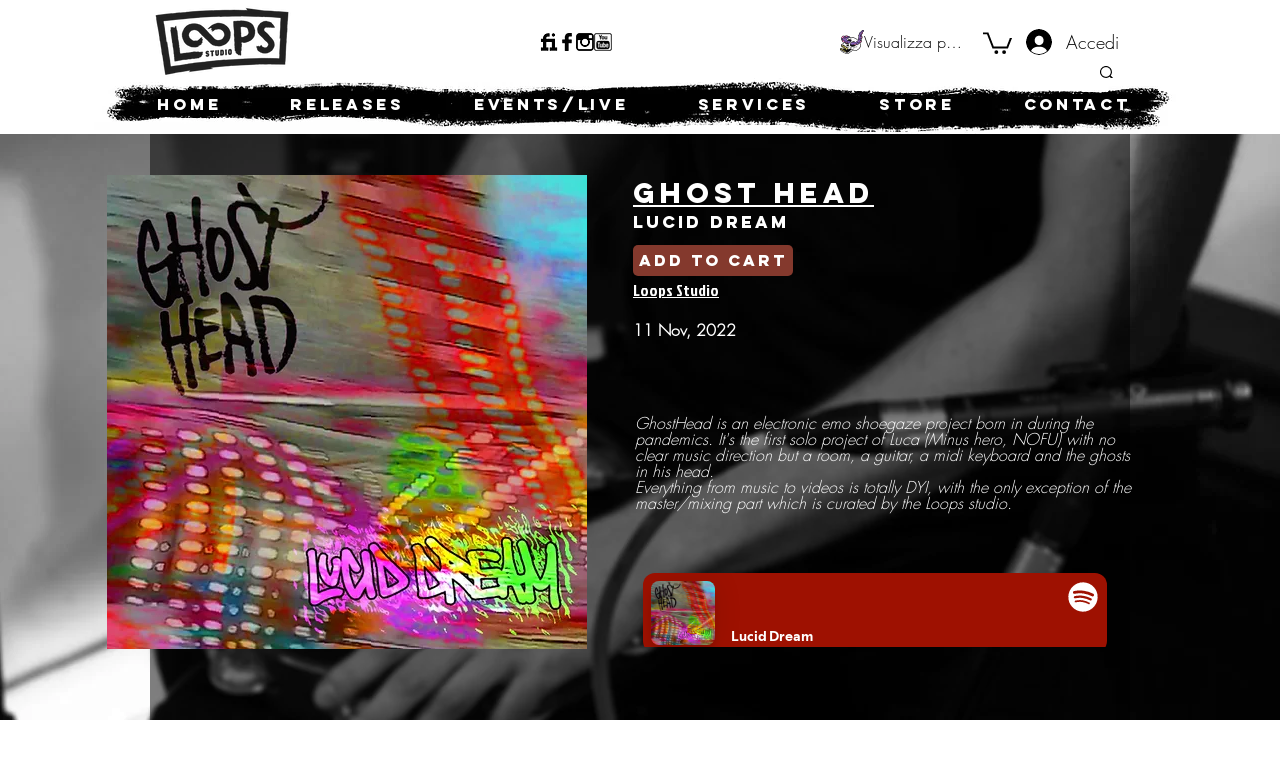

--- FILE ---
content_type: text/html; charset=utf-8
request_url: https://open.spotify.com/embed?uri=spotify%3Atrack%3A5OXF829npExWYuWuYwsRkw
body_size: 3068
content:
<!DOCTYPE html><html lang="en"><head><meta charSet="utf-8" data-next-head=""/><meta name="viewport" content="width=device-width" data-next-head=""/><title data-next-head=""></title><link rel="icon" href="/favicon.ico" data-next-head=""/><link rel="preload" href="https://embed-cdn.spotifycdn.com/_next/static/css/7914bff56eb925e2.css" as="style"/><link rel="preload" href="https://embed-cdn.spotifycdn.com/_next/static/css/36cf4511801a9b79.css" as="style"/><link rel="preload" href="https://embed-cdn.spotifycdn.com/_next/static/css/d2deb5f295d40bcd.css" as="style"/><meta name="sentry-trace" content="dbdf248c2ae4e1860521efe8f3eaa7b8-afee32bd3220830f-0"/><meta name="baggage" content="sentry-environment=production,sentry-release=8860aece609540f4203eff844739a545d837fbca,sentry-public_key=4cc707ab12ea4779b417479c0550a5cb,sentry-trace_id=dbdf248c2ae4e1860521efe8f3eaa7b8,sentry-org_id=22381,sentry-sampled=false,sentry-sample_rand=0.034115432967119386,sentry-sample_rate=0"/><link rel="stylesheet" href="https://embed-cdn.spotifycdn.com/_next/static/css/7914bff56eb925e2.css" data-n-g=""/><link rel="stylesheet" href="https://embed-cdn.spotifycdn.com/_next/static/css/36cf4511801a9b79.css" data-n-p=""/><link rel="stylesheet" href="https://embed-cdn.spotifycdn.com/_next/static/css/d2deb5f295d40bcd.css" data-n-p=""/><noscript data-n-css=""></noscript><script defer="" noModule="" src="https://embed-cdn.spotifycdn.com/_next/static/chunks/polyfills-42372ed130431b0a.js"></script><script src="https://embed-cdn.spotifycdn.com/_next/static/chunks/webpack-9ff48e4caec82fc7.js" defer=""></script><script src="https://embed-cdn.spotifycdn.com/_next/static/chunks/framework-06746325465d6acb.js" defer=""></script><script src="https://embed-cdn.spotifycdn.com/_next/static/chunks/main-c3dc5c92ef436883.js" defer=""></script><script src="https://embed-cdn.spotifycdn.com/_next/static/chunks/pages/_app-128ad68c3e30c67d.js" defer=""></script><script src="https://embed-cdn.spotifycdn.com/_next/static/chunks/c74a394c-e24855accc540de9.js" defer=""></script><script src="https://embed-cdn.spotifycdn.com/_next/static/chunks/956ba4ca-0c87f12d5cae4c6b.js" defer=""></script><script src="https://embed-cdn.spotifycdn.com/_next/static/chunks/6949-f7a6946275ce426e.js" defer=""></script><script src="https://embed-cdn.spotifycdn.com/_next/static/chunks/9567-3aa52b20ac3d0818.js" defer=""></script><script src="https://embed-cdn.spotifycdn.com/_next/static/chunks/6754-b57e72558a4cd895.js" defer=""></script><script src="https://embed-cdn.spotifycdn.com/_next/static/chunks/pages/track/%5Bid%5D-7d6435023d7c64e2.js" defer=""></script><script src="https://embed-cdn.spotifycdn.com/_next/static/fdb7a23c-c5ef-4e2e-84d4-d448e27df8dc/_buildManifest.js" defer=""></script><script src="https://embed-cdn.spotifycdn.com/_next/static/fdb7a23c-c5ef-4e2e-84d4-d448e27df8dc/_ssgManifest.js" defer=""></script></head><body><div id="__next"><div style="--image-src:url(&#x27;https://image-cdn-ak.spotifycdn.com/image/ab67616d00001e0294a4dcfc7a3483e6f60abc40&#x27;)" data-testid="main-page"><base target="_blank"/><style data-emotion="css-global fdjozx">body{color:rgb(255, 255, 255);}h1,h2{margin:0;font-size:initial;font-weight:normal;}.no-focus-outline *:focus{outline:0;}button{margin:0;border:0;padding:0;color:inherit;background-color:transparent;cursor:pointer;}button:focus-visible{outline:#3673d4 auto 5px!important;border-bottom:none!important;}button::after{border-bottom:none!important;}a{color:rgb(255, 255, 255);-webkit-text-decoration:none;text-decoration:none;}a:focus-visible{-webkit-text-decoration:underline!important;text-decoration:underline!important;}button{-webkit-user-select:none;-moz-user-select:none;-ms-user-select:none;user-select:none;}</style><div data-testid="embed-widget-container" class="encore-dark-theme encore-layout-themes TrackWidget_widgetContainer__gADzr" style="--dynamic-opacity:1;--dynamic-background-base:rgba(158, 17, 1, 255);--dynamic-background-tinted:rgba(97, 0, 0, 255);--dynamic-background-tinted-50:rgba(97, 0, 0, 0.5);--background-base:rgba(158, 17, 1, 255);--background-tinted:rgba(97, 0, 0, 255);--text-base:rgba(255, 255, 255, 255);--text-bright-accent:rgba(255, 255, 255, 255);--text-subdued:rgba(255, 190, 176, 255)"><div class="BackgroundColorContainer_backgroundColorContainer__YZSQ7"></div><div data-testid="initialized-false" class="TrackWidget_singleGridContainer__iYPj8"><div class="TrackWidget_coverArtContainer__YVwp8"><div aria-hidden="true" class="CoverArtBase_coverArt__ne0XI CoverArtSingle_coverArtSingle__KLcKa"></div></div><div class="TrackWidget_spotifyLogoContainer__9m41A"><a title="Play on Spotify" href="https://open.spotify.com" role="button" aria-label="Play on Spotify" data-testid="spotify-logo"><svg data-encore-id="icon" role="img" aria-hidden="true" class="e-91185-icon e-91185-baseline" style="--encore-icon-fill:var(--text-base, #000000);--encore-icon-height:var(--encore-graphic-size-decorative-larger);--encore-icon-width:var(--encore-graphic-size-decorative-larger)" viewBox="0 0 24 24"><path d='M12.438 1.009C6.368.769 1.251 5.494 1.008 11.565c-.24 6.07 4.485 11.186 10.556 11.426 6.07.242 11.185-4.484 11.427-10.554S18.507 1.251 12.438 1.009m4.644 16.114a.657.657 0 0 1-.897.246 13.2 13.2 0 0 0-4.71-1.602 13.2 13.2 0 0 0-4.968.242.658.658 0 0 1-.31-1.278 14.5 14.5 0 0 1 5.46-.265c1.837.257 3.579.851 5.177 1.76.315.178.425.58.246.896zm1.445-2.887a.853.853 0 0 1-1.158.344 16.2 16.2 0 0 0-5.475-1.797 16.2 16.2 0 0 0-5.758.219.855.855 0 0 1-1.018-.65.85.85 0 0 1 .65-1.018 17.9 17.9 0 0 1 6.362-.241 17.9 17.9 0 0 1 6.049 1.985c.415.224.57.743.344 1.158zm1.602-3.255a1.05 1.05 0 0 1-1.418.448 19.7 19.7 0 0 0-6.341-2.025 19.6 19.6 0 0 0-6.655.199 1.05 1.05 0 1 1-.417-2.06 21.7 21.7 0 0 1 7.364-.22 21.7 21.7 0 0 1 7.019 2.24c.515.268.715.903.448 1.418'/></svg></a></div><div class="TrackWidget_metadataWrapper__GzypS"><h1 class="e-91185-text encore-text-body-medium TitleAndSubtitle_title__Nwyku" data-encore-id="text" data-testid="entity-title"><div class="Marquee_container__CV7du"><div class="Marquee_scrollableContainer__mcSox"><div class="Marquee_inner__UKCZf"><a href="" class="e-91185-text-link e-91185-baseline e-91185-overflow-wrap-anywhere encore-internal-color-text-base e-91185-text-link--standalone e-91185-text-link--use-focus" data-encore-id="textLink">Lucid Dream</a></div></div></div></h1><span class="TrackWidget_labelsAndSubtitle__nBrZb"><h2 class="TitleAndSubtitle_subtitle__P1cxq" data-testid="subtitle"><div class="Marquee_container__CV7du"><div class="Marquee_scrollableContainer__mcSox"><div class="Marquee_inner__UKCZf"><span class="TitleAndSubtitle_wrapper__xndXC"><a href="https://open.spotify.com/artist/4oPDCIBJjD6ZLSqPsKniGz?go=1&amp;sp_cid=fd603284d416a1e5ec462286816bc738" class="e-91185-text-link e-91185-baseline e-91185-overflow-wrap-anywhere encore-internal-color-text-subdued e-91185-text-link--standalone e-91185-text-link--use-focus" data-encore-id="textLink">Ghost Head</a></span></div></div></div></h2></span></div></div></div></div></div><script id="__NEXT_DATA__" type="application/json">{"props":{"pageProps":{"state":{"data":{"entity":{"type":"track","name":"Lucid Dream","uri":"spotify:track:5OXF829npExWYuWuYwsRkw","id":"5OXF829npExWYuWuYwsRkw","title":"Lucid Dream","artists":[{"name":"Ghost Head","uri":"spotify:artist:4oPDCIBJjD6ZLSqPsKniGz"}],"releaseDate":{"isoString":"2022-11-11T00:00:00Z"},"duration":236000,"isPlayable":false,"playabilityReason":"COUNTRY_RESTRICTED","isExplicit":false,"isNineteenPlus":false,"audioPreview":null,"hasVideo":false,"relatedEntityUri":"spotify:artist:4oPDCIBJjD6ZLSqPsKniGz","visualIdentity":{"backgroundBase":{"alpha":255,"blue":1,"green":17,"red":158},"backgroundTintedBase":{"alpha":255,"blue":0,"green":0,"red":97},"textBase":{"alpha":255,"blue":255,"green":255,"red":255},"textBrightAccent":{"alpha":255,"blue":255,"green":255,"red":255},"textSubdued":{"alpha":255,"blue":176,"green":190,"red":255},"image":[{"url":"https://image-cdn-ak.spotifycdn.com/image/ab67616d00001e0294a4dcfc7a3483e6f60abc40","maxHeight":300,"maxWidth":300},{"url":"https://image-cdn-ak.spotifycdn.com/image/ab67616d0000485194a4dcfc7a3483e6f60abc40","maxHeight":64,"maxWidth":64},{"url":"https://image-cdn-ak.spotifycdn.com/image/ab67616d0000b27394a4dcfc7a3483e6f60abc40","maxHeight":640,"maxWidth":640}]}},"embeded_entity_uri":"spotify:track:5OXF829npExWYuWuYwsRkw","defaultAudioFileObject":{"passthrough":"NONE"}},"settings":{"rtl":false,"session":{"accessToken":"BQBhiutA8x-xA3N7ZnTI5azCIVC_6hn7WWlxhkCRaRXcCLjlw1PHXfeTD3Znagmbzq9jUWqjXySD1hxjQjgmOlYuePRaTrwcC-2T5BsCZxxEgqx4N1x8f4DVd28IogBTJzVCE0tijco","accessTokenExpirationTimestampMs":1769424317990,"isAnonymous":true},"entityContext":"track","clientId":"ab9ad0d96a624805a7d51e8868df1f97","isMobile":false,"isSafari":false,"isIOS":false,"isTablet":false,"isDarkMode":false},"machineState":{"initialized":false,"showOverflowMenu":false,"playbackMode":"unknown","currentPreviewTrackIndex":0,"platformSupportsEncryptedContent":false}},"config":{"correlationId":"fd603284d416a1e5ec462286816bc738","clientId":"ab9ad0d96a624805a7d51e8868df1f97","restrictionId":"","strings":{"en":{"translation":{}}},"locale":"en"},"_sentryTraceData":"dbdf248c2ae4e1860521efe8f3eaa7b8-0a70bd94642d57d4-0","_sentryBaggage":"sentry-environment=production,sentry-release=8860aece609540f4203eff844739a545d837fbca,sentry-public_key=4cc707ab12ea4779b417479c0550a5cb,sentry-trace_id=dbdf248c2ae4e1860521efe8f3eaa7b8,sentry-org_id=22381,sentry-sampled=false,sentry-sample_rand=0.034115432967119386,sentry-sample_rate=0"},"__N_SSP":true},"page":"/track/[id]","query":{"uri":"spotify:track:5OXF829npExWYuWuYwsRkw","id":"5OXF829npExWYuWuYwsRkw"},"buildId":"fdb7a23c-c5ef-4e2e-84d4-d448e27df8dc","assetPrefix":"https://embed-cdn.spotifycdn.com","isFallback":false,"isExperimentalCompile":false,"gssp":true,"scriptLoader":[]}</script></body></html>

--- FILE ---
content_type: text/html; charset=utf-8
request_url: https://accounts.google.com/o/oauth2/postmessageRelay?parent=https%3A%2F%2Fstatic.parastorage.com&jsh=m%3B%2F_%2Fscs%2Fabc-static%2F_%2Fjs%2Fk%3Dgapi.lb.en.2kN9-TZiXrM.O%2Fd%3D1%2Frs%3DAHpOoo_B4hu0FeWRuWHfxnZ3V0WubwN7Qw%2Fm%3D__features__
body_size: 163
content:
<!DOCTYPE html><html><head><title></title><meta http-equiv="content-type" content="text/html; charset=utf-8"><meta http-equiv="X-UA-Compatible" content="IE=edge"><meta name="viewport" content="width=device-width, initial-scale=1, minimum-scale=1, maximum-scale=1, user-scalable=0"><script src='https://ssl.gstatic.com/accounts/o/2580342461-postmessagerelay.js' nonce="MIqxwOPmuyVbZ0n9iUhzAw"></script></head><body><script type="text/javascript" src="https://apis.google.com/js/rpc:shindig_random.js?onload=init" nonce="MIqxwOPmuyVbZ0n9iUhzAw"></script></body></html>

--- FILE ---
content_type: image/svg+xml
request_url: https://static.wixstatic.com/shapes/eabffe_7ef39a6e879842bc8bf13fee081f6f75.svg
body_size: 80615
content:
<?xml version="1.0" encoding="UTF-8"?>
<svg data-bbox="-0.5 -0.5 868 867" height="867" width="868" xmlns="http://www.w3.org/2000/svg" shape-rendering="geometricPrecision" text-rendering="geometricPrecision" image-rendering="optimizeQuality" fill-rule="evenodd" clip-rule="evenodd" data-type="ugc">
    <g>
        <path d="M825.5-.5h6q13.864 1.876 26 9.5 7.269 6.473 10 15.5v8q-4.14 11.273-11.5 21-11.107 13.359-24.5 24 9.174 16.935 1.5 35-16.55 31.038-43 54a494 494 0 0 0-3.5 46q4.581 2.31 8 6.5 16.045 3.051 17.5 19.5 4.73 41.851-17 78-4.675 5.931-11.5 9a39.5 39.5 0 0 0-4.5 6 508 508 0 0 1-2 24 44.8 44.8 0 0 1-3.5 13.5 535 535 0 0 1 14.5 16.5 45.2 45.2 0 0 1 5.5 15q-2.764 18.567-14.5 33a518 518 0 0 1-26.5 27.5 70.1 70.1 0 0 1-24 13q23.721 27.214 24.5 63.5 3.858 47.568-18 90a546 546 0 0 1-16 27 552 552 0 0 1-26.5 29.5l-52 40a564 564 0 0 1-58 26q-21.865 7.523-45 7.5a8577 8577 0 0 1-75-5q-20.913 5.716-39 17.5a201 201 0 0 1-27 19 1753 1753 0 0 1-77 60q-17.649 11.262-37 17.5h-22q.166-.925 1-1.5a435 435 0 0 1-29-4 3413 3413 0 0 0-55-17 493 493 0 0 0-47-21 573 573 0 0 1-77-48A1049 1049 0 0 0 6 725.5a106 106 0 0 1-6.5-12v-14q3.696-5.05 0-10v-9q8.42-14.695 21-26.5 19.238-16.962 41-3 10.53 6.783 15 18.5 13.575 2.29 24 11 20.919-6.71 39-19-3.781-6.24-3.5-13-7.623 1.706-15.5.5-19.466-5.856-33.5-20.5-5.34-6.68-7.5-15-10.31-1.019-19-6.5A134 134 0 0 1 42 586.5q-8.215-12.455 3.5-21.5-29.354-21.744-1-45l72-40a239.6 239.6 0 0 0 29-23Q88.608 446.731 63 395.5q-3.617-13.03 5.5-23a10.3 10.3 0 0 1-1-3 417 417 0 0 0-16.5-14q-16.212-24.53-.5-49.5-8.245-29.777 10.5-54.5A350 350 0 0 1 91.5 219a95.3 95.3 0 0 1 21-11q23.03-5.339 40 10.5a93.4 93.4 0 0 1 17-10.5q11.659-3.645 21.5 3.5 12.226-10.586 28.5-12.5 30.556-4.074 58 10a60.2 60.2 0 0 0 11 12.5 171.6 171.6 0 0 1 26.5-4 37.2 37.2 0 0 1 15.5 4.5 631 631 0 0 0 32 27q5.115 3.591 6.5 9.5 57.366-10.523 113.5 5.5a478 478 0 0 1 33 11 1375 1375 0 0 1 77 38 408 408 0 0 1 30 24 248 248 0 0 0 25.5 27.5 79 79 0 0 0 3-12 271 271 0 0 0-.5-37q.802-28.096 20.5-48 3.653-11.714 2-24a580 580 0 0 1-9-31q-2.452-16.653 4-32a210.3 210.3 0 0 0 19-29 1658 1658 0 0 1 13-44q5.884-13.395 17.5-22.5l27-19 48-52q14.448-12.23 33-14.5" fill="#030203" opacity=".965"/>
        <path d="M820.5 14.5q3.717-.996 8-1 5.953-.31 11 2a124 124 0 0 0-19-1" fill="#261d35" opacity=".996"/>
        <path d="M820.5 14.5q9.554-.23 19 1 5.73 3.254 11.5 7 2.821 7.13-1 14-9.05 15.555-23.5 26.5-1.5 1-3 0a48 48 0 0 0-8-4.5q-3.212-.995-7-1-5.461-.278-10 2-12.18 4.167-18 16-2.322.481-2 3 3.352.442 6-1 5.027-3.538 10-7 8.268-2.435 17-2a19 19 0 0 1 5 3v4h-6q-1.161-.97-3-1-2.782-.24-4 2-2.5 1.5-4 4-4.896 2.39-8 7-16.806 14.612-23 36-2.31 3.507-2 8-1.736 12.735-.5 26 2.285 3.104 2.5 7a31.1 31.1 0 0 1-11-1 186 186 0 0 1-2-3q-.652-3.986-3-7-1.959-9.148 0-18 3.561-4.78 3-11-3.422-.634-5 2-6.569 4.128-7 12-2.322 5.3-2 11.5.003 4.531 1 8.5 2.397 8.542 9 14.5a4.93 4.93 0 0 0 3 .5q3.717.996 8 1 5.953.309 11-2h3a228 228 0 0 0-3 21q-1.486 9.719-1 20-2.872-.426-5 1h-1q-5.124.042-9 3-10.052 4.566-14 15-2.361 2.403-2 6-2.742 6.904-1 14 1.912 5.455 6 1 5.309-4.617 6-12 3.788-13.296 17-16-8.418 14.881-12 32-2.33 6.1-2 13a140 140 0 0 0 1 39q.291 4.245 2 8-3.352-.442-6 1-3.58 5.635-.5 12a73 73 0 0 0 7.5 7q2.648 1.442 6 1v5q-1.927 4.633-2 10a44.4 44.4 0 0 1-2 10 16.9 16.9 0 0 1-8 1q-2.196-.99-5-1-4.057-.276-7 2-11.474 2.375-18.5 12a169 169 0 0 0-9 15 12.9 12.9 0 0 0-.5 5q3.774-.383 7-2.5l11-11q6.583-3.784 13-7.5a72 72 0 0 1 11-1q-26.92 23.175-49.5 51-3.546 5.578-4.5 12-2.333 5.554-2 12 .003 4.779 1 9a57.4 57.4 0 0 0 7 11 53.8 53.8 0 0 1-16-2q-.71-2.11-3-2a19.6 19.6 0 0 0-3.5-4 115 115 0 0 1-2-18q-6.197-4.564-9 3a8.4 8.4 0 0 0-.5 4q-1.72 6.22-.5 13 .635 3.787 3.5 6a54 54 0 0 0 6 6.5 4.93 4.93 0 0 0 3 .5 272 272 0 0 0-12.5 14l-4 12a84 84 0 0 1-12.5 8q-5.473 1.15-10 4-2.398-.401-4 1-3.978-.135-7 2h-15a129 129 0 0 0-.5-16q-.417-1.374-1.5-2-7.394-14.426-23-18-11.415-2.58-22.5 2-1.266 2.944 1.5 4 5.017 2.576 11 2 8.308 1.526 16 5.5a14.7 14.7 0 0 1 3 3.5q.305 2.317 2 4a39 39 0 0 0-1.5 7q-5.126-6.245-13.5-10.5a55 55 0 0 0-7-2 256 256 0 0 0-32 0 77.7 77.7 0 0 0-20 5 18.5 18.5 0 0 0-2 3.5q-21.85 9.561-39.5 26a8.4 8.4 0 0 0-.5 4q-1.763.329-3-1-6.931-10.065 3-17 3-2 5-5 1.5-2.5 4-4 2.377-.753 1.5-3-2.424-1.952-4.5 0-3.597-.361-6 2-7.116 3.712-12.5 10-2.74 7.4-.5 15v3a251 251 0 0 1-29-1q-2.856-.357-4-3a74 74 0 0 0-7-7.5 470 470 0 0 1-37 1 325 325 0 0 1-22-8.5q.585-5.009 1.5-10a4565 4565 0 0 0 8.5-21q8.832-14.837 23-25 6.908-4.404 12-11 3.074-4.575 8-7 2.722-1.694 6-2l5 2q8.362 4.63 18 7a79.2 79.2 0 0 0 24 0q3.978.135 7-2a382 382 0 0 1 17-3q12.95-1.316 26-1a175 175 0 0 0 39 2q4.824.232 8-3a258 258 0 0 0 20-18q3.884-3.115 9-4 1.329-1.237 1-3 19.65-4.075 35-17 1.593-1.388 0-3 3.87-6.801 11-5 1.79-.705 2-3-1.708-4.064 0-8a88.7 88.7 0 0 0 7-17q2.697-3.797 3.5-9 1.237-14.763-.5-29v-9q-1.012-12.969 3-25a493 493 0 0 0 15.5-26q.746-3.97.5-8 1.732-10.231.5-21-.419-4.435-2.5-8a114 114 0 0 0-5-14q-.25-12.01.5-24l1 2q3.929-8.27 6.5-16a332 332 0 0 0 13-21q3.735-4.689 4-11 2.135-3.022 2-7 .622-9.47 4-18 2.866-5.6 4-12 2.995-6.768 9-11.5a627 627 0 0 1 26-17.5q6.5-3.5 10-10a935 935 0 0 1 42-47.5q7.323-6.661 17-8.5" fill="#8263ba"/>
        <path d="M827.5 33.5a32.4 32.4 0 0 1 8 .5q1.58 2.082.5 4.5a38 38 0 0 0-10.5 8q-8.948 2.295-6.5-7 3.955-3.587 8.5-6" fill="#ef83c9"/>
        <path d="M807.5 44.5a25 25 0 0 0 1-8q-6.928.94-6 8-2.666-8.887 7-10a41 41 0 0 1-.5 9q-.575.835-1.5 1" fill="#c978c4"/>
        <path d="M807.5 44.5q-2.307 3.822-5 0-.928-7.06 6-8a25 25 0 0 1-1 8" fill="#eb82c8"/>
        <path d="M815.5 58.5q-8.555-.188-17 1 4.539-2.278 10-2 3.788.005 7 1" fill="#2f2444" opacity=".996"/>
        <path d="M811.5 68.5q-8.732-.435-17 2 1.65-1.588 4-2.5 6.78-1.22 13 .5" fill="#55417a"/>
        <path d="M810.5 75.5a21.5 21.5 0 0 0-7 1q1.218-2.24 4-2 1.839.03 3 1" fill="#463665" opacity=".984"/>
        <path d="M761.5 70.5q-3.5 6.5-10 10 4.5-5.5 10-10" fill="#57427e"/>
        <path d="M816.5 71.5q1.426 2.128 1 5-3.352.442-6-1h5z" fill="#372a50"/>
        <path d="M780.5 75.5q-.166.925-1 1.5 2.451.74 5 .5-2.648 1.442-6 1-.322-2.519 2-3" fill="#2c2240" opacity=".873"/>
        <path d="M799.5 80.5q-3.104 4.61-8 7 3.104-4.61 8-7" fill="#201a2f" opacity=".996"/>
        <path d="M814.5 86.5q-4.928-.435-9 2 .679-1.437 2-2.5 3.808-1.195 7 .5" fill="#ac5c8a"/>
        <path d="M814.5 86.5q4.24.747 7 4a73.3 73.3 0 0 1-1 12 20.1 20.1 0 0 1-1.5 6 320 320 0 0 1-24.5 34q-3.13 1.627-4 5l-9 6q-1.95-2.585-2-6.5a210 210 0 0 1 4-27.5q.444-2.855 2-5 2.11-.71 2-3 1.834-5.324 6-9 3.13-1.627 4-5 .5-1.5 2-2 3.13-1.627 4-5 .5-1.5 2-2 4.072-2.435 9-2" fill="#f986c8"/>
        <path d="M803.5 90.5q-.87 3.373-4 5 .87-3.373 4-5" fill="#9b537c"/>
        <path d="M821.5 90.5q.99 2.195 1 5 .276 4.057-2 7a73.3 73.3 0 0 0 1-12" fill="#733d5c" opacity=".996"/>
        <path d="M797.5 97.5q-.87 3.373-4 5 .87-3.373 4-5" fill="#965178"/>
        <path d="M745.5 100.5h3a63 63 0 0 1-3.5 10q-7.599 5.09-6-4a54 54 0 0 1 6.5-6" fill="#db7dc6"/>
        <path d="M716.5 109.5q-1.134 6.4-4 12 .541-6.623 4-12" fill="#4e3c71"/>
        <path d="M787.5 111.5q.11 2.29-2 3-.11-2.29 2-3" fill="#7f4465"/>
        <path d="m752.5 135.5 2-10q-2.188-.1-4 1 1.578-2.634 5-2 .561 6.22-3 11" fill="#4e3b70"/>
        <path d="M768.5 123.5q-.098 4.392-2 8-.31-4.493 2-8" fill="#443461" opacity=".996"/>
        <path d="M726.5 127.5h4q.558 3.783-2.5 6l-1 15q-3.626 3.27-8 1-1.806-12.89 7.5-22" fill="#db7ec6"/>
        <path d="M722.5 134.5q1.983-.255 3.5 1 1.24 6.061-.5 12-5.895 2.62-5-4a47.6 47.6 0 0 1 2-9" fill="#f986ca"/>
        <path d="M708.5 139.5q.135 3.978-2 7-.135-3.978 2-7" fill="#443362" opacity=".996"/>
        <path d="M794.5 142.5q-.87 3.373-4 5 .87-3.373 4-5" fill="#4a293c"/>
        <path d="M706.5 146.5q-.265 6.311-4 11 1.443-5.842 4-11" fill="#43335f"/>
        <path d="M783.5 119.5a210 210 0 0 0-4 27.5q.05 3.915 2 6.5-1.063 1.356-3 1-1.141-18.236 5-35" fill="#703c5a"/>
        <path d="M743.5 138.5a134 134 0 0 0-1 20q-.997-3.969-1-8.5-.322-6.2 2-11.5" fill="#3c2e56"/>
        <path d="M752.5 153.5q2.348 3.014 3 7-2.922-2.73-3-7" fill="#3b2c54"/>
        <path d="M773.5 172.5q-5.047 2.309-11 2-4.283-.004-8-1 9.554.23 19-1" fill="#372a4f" opacity=".996"/>
        <path d="M731.5 175.5q12.899 2.654 19.5 14 1.233 22.307-15.5 37.5-9.16 7.599-16-1.5a117.8 117.8 0 0 1 0-28v-1q2.135-3.022 2-7-.269-3.681 2-6.5a11 11 0 0 0-1-2.5q-.32-2.466 1-4.5a32.5 32.5 0 0 1 8-.5" fill="#060307" opacity=".999"/>
        <path d="M731.5 175.5a32.5 32.5 0 0 0-8 .5q-1.32 2.034-1 4.5-1.96-2.585 0-5.5 4.794-1.207 9 .5" fill="#322647" opacity=".965"/>
        <path d="M689.5 178.5q-2.571 7.73-6.5 16l-1-2q-.75 11.99-.5 24-4.1-14.435.5-29 3.063-5.16 7.5-9" fill="#664e93"/>
        <path d="M734.5 188.5q-1.314-.197-2 1-.791 2.754-2 5a12 12 0 0 1 1-6q1.671-1.914 3 0" fill="#733e5c"/>
        <path d="M721.5 189.5q.135 3.978-2 7-.135-3.978 2-7" fill="#382a50" opacity=".98"/>
        <path d="M695.5 215.5q3.816.594 6.5-2-.34-6.935-.5-14a13.2 13.2 0 0 0-5 2q1.443-7.935 9-10a104 104 0 0 0-3 11 31.3 31.3 0 0 1 .5 12q-3.793 4.689-7.5 1" fill="#cd79c4"/>
        <path d="M734.5 188.5q2.71 2.004 4.5 5 .988 5.082-.5 10-2.11.71-2 3a409 409 0 0 0-3 6l-2 1q-1.482-7.71-1-16v-3q1.209-2.246 2-5 .686-1.197 2-1" fill="#f082c2"/>
        <path d="M773.5 193.5v21h-6q2.128-1.426 5-1-.486-10.281 1-20" fill="#5c4684" opacity=".996"/>
        <path d="M738.5 203.5q.11 2.29-2 3-.11-2.29 2-3" fill="#7b4263"/>
        <path d="M695.5 215.5q-2.967-1.226-3-4.5 1.228-5.287 4-9.5a13.2 13.2 0 0 1 5-2q.16 7.065.5 14-2.684 2.594-6.5 2" fill="#ee83c8"/>
        <path d="M230.5 210.5q8.585-1.793 17 1a656 656 0 0 0-17-1" fill="#9d547e" opacity=".973"/>
        <path d="M230.5 210.5q8.508.39 17 1 14.265-.868 22 11 .87 3.373 4 5 2.11.71 2 3a25 25 0 0 1 1 8q-4.217 4.955-11 5-3.978-.136-7 2a100.1 100.1 0 0 1-29 1.5q-7.667-1.464-14-5.5-.71-2.11-3-2-4.047-.517-6-4-1.627-3.13-5-4-5.025-8.519 3-14.5 4.592-3.052 10-3.5 3.978.136 7-2 4.18-1.465 9-1" fill="#f985c7"/>
        <path d="M221.5 211.5q-3.022 2.136-7 2 3.022-2.136 7-2" fill="#af5e8c"/>
        <path d="M729.5 200.5a49.9 49.9 0 0 0 1 14q.91-.186 1-1l2-1q-.822 3.876-5 3-.481-7.793 1-15" fill="#4c293d"/>
        <path d="M730.5 197.5q-.482 8.29 1 16-.09.814-1 1a49.9 49.9 0 0 1-1-14q-.356-1.937 1-3" fill="#bc6597"/>
        <path d="M719.5 197.5a117.8 117.8 0 0 0 0 28q-2.333-5.555-2-12-.106-8.352 2-16" fill="#3e2f5a" opacity=".992"/>
        <path d="M766.5 214.5q-3.967 2.715-9 3 3.876-2.958 9-3" fill="#3c2e56" opacity=".996"/>
        <path d="M133.5 222.5q9.778 1.273 10 11a55.7 55.7 0 0 1-4.5 15 5906 5906 0 0 1-8.5 13q-3.13 1.627-4 5-18.869 18.877-42 32-2.855.444-5 2a77 77 0 0 1-13-1q-1.65-1.657-2-4-.523-9.73 2-19v-2q3.702-4.318 5-10a195 195 0 0 1 15.5-21 38.5 38.5 0 0 1 5.5-5 25.7 25.7 0 0 0 6-6q5.135-6.813 13-10 4.491-.981 9-2a38.5 38.5 0 0 0 13 2" fill="#fa86c9"/>
        <path d="M133.5 222.5a38.5 38.5 0 0 1-13-2q-4.509 1.019-9 2 .837-1.935 3-2.5a42.5 42.5 0 0 1 13 0q3.528.36 6 2.5" fill="#c1689b"/>
        <path d="M269.5 222.5q3.13 1.627 4 5-3.13-1.627-4-5" fill="#ac5c89"/>
        <path d="M191.5 240.5a75 75 0 0 0 17 12q.71 2.11 3 2 6.51 3.671 14 5 6.09 2.276 13 2 4.779-.003 9-1 14.52-2.628 29-5.5 11.878-3.626 15-15.5a41.7 41.7 0 0 1 11-3q9.592-2.243 19 .5a357 357 0 0 1 23 22q2.288 1.514 5 1.5.356 1.937-1 3-10.001 1.836-19 6-33.852 9.928-63 29.5a414 414 0 0 0-22 18.5q-4.896 2.39-8 7-1.983-.255-3.5 1-1.194 3.808.5 7 .285 5.033 3 9 7.173 41.679 49 46 7.58 2.64 16 2 4.232.058 8 2l23 16.5q6 1 12 0 12.063-4.806 25-3a57.7 57.7 0 0 0 12 8q2.099 1.593 3 4a45.3 45.3 0 0 0-8 11.5q-3.13 1.627-4 5a181 181 0 0 1-26 24.5 359 359 0 0 0-31 18.5q-9.554.23-19-1-.383-3.775-2.5-7a46 46 0 0 1-5.5-6 18.5 18.5 0 0 0-.5-6q-.574-.834-1.5-1a24.3 24.3 0 0 0-3-5.5q-14.344-8.77-33-11-14.265-1.184-28.5-2.5-19.626-.556-32.5 14-3.636-1.385-6-4.5-2.143-.868-4 .5-3.584-1.518-5-5a87.6 87.6 0 0 0 5-14q2.5-6.988-2-13-16.974-28.483-47-42-6.195-4.236-14-5h-1q-.627-1.083-2-1.5a92 92 0 0 0-15-1.5 98.4 98.4 0 0 0-14 .5q-1.373.417-2 1.5h-5q-.195-4.3 4-5a634 634 0 0 1 48-1q14.653 1.946 4-7-.71-2.11-3-2-5.298.285-10-2-14.738-1.737-30-.5-2.337.315-4 1.5-7.08 1.327-12.5 6-5.984-4.98-12-10a23.4 23.4 0 0 1-2.5-6v-3a47 47 0 0 0 9 2 145 145 0 0 0 17-.5 348 348 0 0 0 18-12.5q4.682-1.182 5-6-1.936-.356-3 1-2.398-.401-4 1-5.74.378-10 4l-8 1q-10.013.25-20-.5-3.802-1.393-3-5.5v-1q2.17-1.683 3-4.5 8.228.84 16-.5 11.115-2.553 21-8.5 24.566-16.062 42.5-39.5a141.8 141.8 0 0 0 13.5-34 1387 1387 0 0 1 15-8 59.6 59.6 0 0 1 14-1 33.8 33.8 0 0 1-1 10.5z" fill="#8162b9"/>
        <path d="M794.5 233.5a117.8 117.8 0 0 1-1 34 141 141 0 0 0-5 18v2q-2.056 3.654-3 8-1.779 8.037-8 13.5-2.83 1.17-5-.5a43.4 43.4 0 0 0-3-7q-1.87-13.575 0-27a211 211 0 0 0 2-22v-1q2.715-3.968 3-9 3.213-4.95 4-11 8.293-4.365 16 2" fill="#fa86c9"/>
        <path d="M201.5 231.5q3.373.87 5 4-3.373-.87-5-4" fill="#99527b"/>
        <path d="m191.5 240.5-7-5.5a33.8 33.8 0 0 0 1-10.5 59.6 59.6 0 0 0-14 1q.166-.925 1-1.5a98.4 98.4 0 0 1 14-.5q-.247 5.025.5 10a44 44 0 0 1 4.5 7" fill="#685096"/>
        <path d="M219.5 265.5q6.1 2.33 13 2 18.74 1.74 38 .5 19.047-5.032 32-20 2.349-1.147 4 .5.261 6.466-3 12-3.13 1.627-4 5-12.477 13.482-31 13a309.7 309.7 0 0 1-51-3q-5.606-1.05-11-3a199 199 0 0 0-17-8 349 349 0 0 0-15.5-16q-2.78-4.588-3.5-10-.237-2.728 2-4a48.3 48.3 0 0 1 7.5 11q16.422 16.587 39.5 20" fill="#07050a" opacity=".996"/>
        <path d="M98.5 232.5a25.7 25.7 0 0 1-6 6c1-3 3-5 6-6" fill="#9c547d"/>
        <path d="M275.5 230.5q2.29 1.488 2 4.5-.022 2.077-1 3.5a25 25 0 0 0-1-8" fill="#ac5c8a"/>
        <path d="M302.5 236.5a41.7 41.7 0 0 0-11 3v-3z" fill="#4b396c"/>
        <path d="M743.5 232.5q.361 3.597-2 6-.361-3.597 2-6" fill="#2e223f" opacity=".988"/>
        <path d="M778.5 231.5q-.787 6.05-4 11 .25-6.26 4-11" fill="#aa5b88"/>
        <path d="M212.5 239.5q2.29-.11 3 2-2.29.11-3-2" fill="#8e4c72"/>
        <path d="M265.5 243.5q-3.022 2.136-7 2 3.022-2.136 7-2" fill="#5c3149" opacity=".988"/>
        <path d="M794.5 233.5q2.803 4.947 3 11-.915 11.894-4 23a117.8 117.8 0 0 0 1-34" fill="#9c537d"/>
        <path d="M774.5 242.5q-.285 5.032-3 9 .042-5.124 3-9" fill="#8c4b70"/>
        <path d="M752.5 241.5q-.691 7.383-6 12a135 135 0 0 1 6-12" fill="#5a4481"/>
        <path d="M741.5 238.5a199 199 0 0 1-1 14q-1.742-7.096 1-14" fill="#2b223e" opacity=".937"/>
        <path d="M686.5 230.5q2.081 3.565 2.5 8 1.232 10.769-.5 21a152.6 152.6 0 0 0-2-29" fill="#40305c" opacity=".988"/>
        <path d="M208.5 252.5q2.29-.11 3 2-2.29.11-3-2" fill="#3c2d55"/>
        <path d="M306.5 248.5q2.911 2.267 1.5 6-1.329 3.89-4.5 6 3.261-5.534 3-12" fill="#5a4481"/>
        <path d="M327.5 260.5q-3.201 2.3-7.5 2l-5.5-.5q-.834-.574-1-1.5-.359-2.951 1-5.5a48.2 48.2 0 0 1 13 1.5z" fill="#f385c9"/>
        <path d="M327.5 260.5v-4a48.2 48.2 0 0 0-13-1.5q-1.359 2.549-1 5.5-1.683-2.682-.5-6a9.8 9.8 0 0 1 4-1q6.236.86 12.5 1.5 2.52 4.216-2 5.5" fill="#d17bc5"/>
        <path d="M225.5 259.5a284 284 0 0 0 22 1q-4.221.997-9 1-6.91.276-13-2" fill="#281f38"/>
        <path d="M303.5 260.5q-.87 3.373-4 5 .87-3.373 4-5" fill="#4d3b6f"/>
        <path d="M771.5 252.5a211 211 0 0 1-2 22q-.249-9.014.5-18 .315-2.337 1.5-4" fill="#894a6e"/>
        <path d="M130.5 261.5q-.87 3.373-4 5 .87-3.373 4-5" fill="#4e2a3e"/>
        <path d="M716.5 258.5h4a77 77 0 0 1-1 10q-.028 4.108 2 7.5-.25 4.25-4.5 4.5-6.493-1.954-5.5-9l.5-5a68.5 68.5 0 0 1 4.5-8" fill="#e881c8"/>
        <path d="M219.5 265.5a61 61 0 0 1 11 .5q1.374.417 2 1.5-6.9.33-13-2" fill="#57427c" opacity=".992"/>
        <path d="M348.5 263.5q-8.999 4.164-19 6 8.999-4.164 19-6" fill="#221b31" opacity=".988"/>
        <path d="M71.5 264.5q-1.298 5.682-5 10 .948-5.897 5-10" fill="#b46091"/>
        <path d="M189.5 264.5a199 199 0 0 1 17 8h-4v3q-7.291-1.68-13-6.5a61 61 0 0 0-11-.5q6.221-1.237 13-1.5-1.884-.625-2-2.5" fill="#634b8e"/>
        <path d="M176.5 268.5h2a61 61 0 0 1 11 .5q5.709 4.82 13 6.5l4 5a80 80 0 0 1 2 11 28.4 28.4 0 0 1-6 9.5q-23.898 14.351-51 8-12.63-6.67-8.5-20.5 6.88-13.305 21.5-16 6.623-.541 12-4" fill="#070408" opacity=".999"/>
        <path d="M757.5 257.5q.516 6.933-2 13-.33-6.9 2-13" fill="#3b2d55" opacity=".984"/>
        <path d="M793.5 267.5q-.72 9.64-5 18a141 141 0 0 1 5-18" fill="#a65985" opacity=".996"/>
        <path d="M176.5 268.5q-5.377 3.459-12 4 5.377-3.459 12-4" fill="#261d35" opacity=".996"/>
        <path d="M455.5 277.5q2.403 2.361 6 2l8 1q2.403 2.361 6 2 3.608 1.902 8 2 .166.926 1 1.5a107.5 107.5 0 0 0 14 3.5 677 677 0 0 1 58 25q1.52 1.76 4 2a389 389 0 0 1 31 16q.71 2.11 3 2l26 23q2.116 3.621 6 5l11 12q.87 3.373 4 5-4.08 7.34-11 12.5a330 330 0 0 0-17 11.5q-3.978-.135-7 2-8.63 2.567-15 9c-3 1-5 3-6 6q-3.13 1.627-4 5-4.803 5.804-12 8a163 163 0 0 1-18-.5q-2.45-.72-4-2.5a46.5 46.5 0 0 1-9-7q-1-4-5-5-3.478-.738-6-3-1.703-2.57-5-2l-8-2q-2.943-2.276-7-2-2.804.01-5 1-14.009-.25-28 .5-1.856.348-3 1.5l-12 3q-8.123 1.04-15 5-3.261.375-5 3a681 681 0 0 0-28 19.5 1361 1361 0 0 0-30 32.5q-2.11.71-2 3a27.7 27.7 0 0 0-6 8q-2.11.71-2 3-1.258.512-1 2-2.11.71-2 3-2.168 3.106-3 7-2.584 3.42-2 8-4.616 20.283-2 41-.135 3.978 2 7 10.867 21.369 32 33 .71 2.11 3 2 1.52 1.76 4 2 .71 2.11 3 2 1.52 1.76 4 2 2.403 2.361 6 2 3.022 2.135 7 2 1.144 1.152 3 1.5 21.995.75 44 .5 7.846.084 15-2 6.584-2.619 14-3a82 82 0 0 0 12-3.5q.834-.575 1-1.5 5.377.312 8-4 4.523-3.261 10-5 2.29.11 3-2a169 169 0 0 1 15-9q5.5-2.5 8-8 2.11-.71 2-3a5.73 5.73 0 0 1 1-3q2.11-.71 2-3v-6a48.7 48.7 0 0 0 15-3q5.962.021 10-4l10-5a1134 1134 0 0 1 9-6q.71-2.11 3-2 14.508.25 29-.5 5.026-.086 9-2.5a39.4 39.4 0 0 0 13-2.5q2.39-1.423 4-3.5a73 73 0 0 0 17-10q4.13-6.857 6-15 2.11-.71 2-3 .357-2.856 3-4a64 64 0 0 0 7-6.5 72.4 72.4 0 0 1 12-.5q4.245-.291 8-2-.11 2.29 2 3 1.76 1.52 2 4 .787 6.05 4 11 1.284 8.031 5 15-.401 2.398 1 4 .144 8.81 2 17v31q-1.621 4.69-2 10a107 107 0 0 0-3 14q-1.857 2.571-2 6-.925.166-1.5 1a141 141 0 0 1-2.5 9v1q-2.761 3.523-4 8-1.258.513-1 2-3.132 2.754-4 7-1.258.513-1 2-2.11.71-2 3-1.258.513-1 2-2.11.71-2 3a120.7 120.7 0 0 1-16 21q-3.13 1.627-4 5a57.5 57.5 0 0 0-9 9q-3.373.87-5 4a121.8 121.8 0 0 0-20 17q-3.373.87-5 4a450 450 0 0 1-23 16q-2.29-.11-3 2a32.5 32.5 0 0 1-7 3q-2.29-.11-3 2a115 115 0 0 1-13 6q-2.29-.11-3 2h-2q-2.29-.11-3 2l-4 1q-3.7.382-6 3-3.297-.57-5 2h-1q-4.346.944-8 3h-1q-3.978-.135-7 2a793 793 0 0 1-54 1q-14.748-1.264-30 0a190.3 190.3 0 0 0-33-.5q-17.24 5.62-32 16a6283 6283 0 0 0-25 19.5q-3.373.87-5 4a449755 449755 0 0 0-74 58q-2.29-.11-3 2-5.477 1.739-10 5-3.7.382-6 3h-1q-3.597-.361-6 2-12.51.25-25-.5-11.328-1.094-22-3.5-7.5-3.665-16-5-3.968-2.715-9-3-4.695-.3-9-2-5.377-3.459-12-4-2.398.401-4-1-2.514-3.501-7-3-.513-1.258-2-1-1.025-2.514-4-2-2.48-.24-4-2-2.514-3.501-7-3-2.48-.24-4-2-2.514-3.501-7-3a548 548 0 0 0-13-6q-.71-2.11-3-2-1.487.258-2-1-.71-2.11-3-2a113.4 113.4 0 0 1-18-9q-.71-2.11-3-2-2.901-.915-5-3-.71-2.11-3-2-1.487.258-2-1-.71-2.11-3-2-1.487.258-2-1-.71-2.11-3-2-1.627-3.13-5-4a41.2 41.2 0 0 1-10-7q-.71-2.11-3-2-2.856-.357-4-3-1.627-3.13-5-4a2948 2948 0 0 0-45.5-46 26.5 26.5 0 0 0-3.5-6q-.356-1.937 1-3a837 837 0 0 0 55 39q.71 2.11 3 2 3.945 2.479 8 5 .71 2.11 3 2 2.198 1.855 5 3 .71 2.11 3 2 .513 1.258 2 1 .71 2.11 3 2 2.632 2.106 6 3 .71 2.11 3 2l10 4q.71 2.11 3 2 3.276 3.128 8 3 .71 2.11 3 2h2q.71 2.11 3 2a16.3 16.3 0 0 1 5 2q3.014 2.348 7 3a328 328 0 0 1 22 10.5q4.986 1.414 10 2.5 4.507 2.666 10 3a71 71 0 0 1 9 3q2.3 2.618 6 3l5 2q.71 2.11 3 2 5.862 2.486 12 5 4.51 2.512 10 2h1q8.4 2.165 17.5 2 5.524-.002 10.5-1h1a32.5 32.5 0 0 0 8-.5q.834-.575 1-1.5 5.962.021 10-4a345 345 0 0 0 47-30q5.4-2.895 9-8 7.41-4.905 13-12 4.896-2.39 8-7 6.406-3.901 11-10 7.41-4.905 13-12a94 94 0 0 1 14-12q10.115-7.856 19-17.5a12.9 12.9 0 0 1 5-.5q1.602 1.401 4 1 3.022 2.135 7 2 15.66 2.167 31-2a92 92 0 0 0 15-1.5q.834-.575 1-1.5h2q4.486.501 7-3 6.703-6.435-2-9.5a1201 1201 0 0 1-48-1.5q-6.003-3.165-13-4-1.703-2.57-5-2l-21-9.5a94 94 0 0 0-11-1.5q-11.085-2.028-22 1-1.602 1.401-4 1-9.023 1.839-17 6-3.297-.57-5 2-2.48.24-4 2-5.74.378-10 4a229 229 0 0 1-26 12q-4.928.435-9-2-.71-2.11-3-2a48.6 48.6 0 0 0-6.5-5q-1.16-2.779 1.5-4 3.13-1.627 4-5a39.7 39.7 0 0 1 9-12q2.11-.71 2-3 2.11-.71 2-3 2.11-.71 2-3 1.314.197 2-1 2.327-4.289 3-9v-2q1.701-3.7.5-8-.565-2.163-2.5-3a18.3 18.3 0 0 0-4-6q-1.266-3.389-5-3-1.29-3.17-5-3.5-7.776-1.225-15 .5h-4q-3.978-.135-7 2a21.2 21.2 0 0 0-7 2q-9.25 1.248-17 6a4.93 4.93 0 0 1-3-.5q1.129-1.006 1-2.5 2.11-.71 2-3 4.312-2.623 4-8 1.923-5.154 0-10 .361-3.597-2-6-3.23-6.476-10-9.5a113 113 0 0 0-15-.5q-8.54-.39-16 3a168 168 0 0 0-14 4q-2.519.322-3-2 2.11-.71 2-3a67.5 67.5 0 0 1 4.5-10q.749-5.979.5-12 .11-2.29-2-3 .257-1.487-1-2-1-4-5-5-13.143-4.83-27-2-6.997.835-13 4a45 45 0 0 1-7 .5q1.129-1.006 1-2.5 2.11-.71 2-3l3-8q2.103-5.684-1-11a25.5 25.5 0 0 0-5-7q-.71-2.11-3-2-.71-2.11-3-2l-6-1q-15.666-3.293-30 4-3.297-.57-5 2-6.777.896-12 5-2.29-.11-3 2a162 162 0 0 0-15 8q-4.41-1.908-7-6a14 14 0 0 0-1-3.5 33 33 0 0 1 4-5.5q4.767-4.137 11-6 2.29.11 3-2 1.52-1.76 4-2 2.29.11 3-2a2096 2096 0 0 1 51-35q3.373-.87 5-4 5.904-3.399 10-9c5-3 9-7 12-12a32.7 32.7 0 0 1 8-11 4.93 4.93 0 0 1 3 .5q2.421 3.19 6 4.5a45.6 45.6 0 0 0 9 7q.71 2.11 3 2 .513 1.258 2 1a50 50 0 0 1 6 4v1q-2.103 5.685 1 11a71 71 0 0 0 4 11q-.11 2.29 2 3a32.3 32.3 0 0 0 10 9q.71 2.11 3 2l30 7q11.584 2.058 23-1a195 195 0 0 0 19-4.5q.834-.574 1-1.5h1q3.7-.382 6-3 2.145-1.556 5-2 5.498-.003 9-4 3.523-2.761 8-4 2.29.11 3-2a560 560 0 0 0 27-16q2.29.11 3-2a60 60 0 0 1 11-7q3.884-1.379 6-5a85.6 85.6 0 0 0 19-19q.5-1.5 2-2 3.13-1.627 4-5a140 140 0 0 1 12-16q2.11-.71 2-3 2.11-.71 2-3 2.862-1.478 3-5-.11-2.29 2-3 2.753-.933 3.5-4a23.9 23.9 0 0 0 2.5-9q0-1 1-1 2.361-2.403 2-6 2.446-10.725-1-21 .11-2.29-2-3 .11-2.29-2-3l-10-12q-1-4-5-5a54.3 54.3 0 0 1-9-4q-.166-.926-1-1.5a82 82 0 0 0-12-3.5h-2q-3.022-2.135-7-2-18.882-3.446-38-1-3.978-.135-7 2-2.398-.401-4 1-6.623.541-12 4-6.14 1.323-11 5-3.479.738-6 3-2.29-.11-3 2a93.3 93.3 0 0 0-23.5 14q-4.982-2.981-8-8-5.169-10.308-8.5-21-.726-4.932 3-8 19.479-15.25 42-26 6.372-.186 10-5 6.504-.506 11-5 5.033-.285 9-3 5.033-.285 9-3h1q3.597.361 6-2 7.627-2.464 16-3 12.86-.856 25-4a656 656 0 0 1 62-.5 176 176 0 0 0 15 2.5" fill="#fcfcfc"/>
        <path d="M378.5 275.5q-12.14 3.144-25 4 12.133-3.12 25-4" fill="#c2c2c2" opacity=".996"/>
        <path d="M217.5 275.5a309.7 309.7 0 0 0 51 3q-15.738 1.738-32 .5-9.872-.969-19-3.5" fill="#463563" opacity=".904"/>
        <path d="M455.5 277.5q3.597-.361 6 2-3.597.361-6-2" fill="#989898"/>
        <path d="M182.5 278.5q27.82 9.089 0 18-3.978-.135-7 2a163 163 0 0 1-18-.5q-1.373-.417-2-1.5-1.1-1.812-1-4 3.094-6.592 10-9a138 138 0 0 1 18-5" fill="#f483c4"/>
        <path d="M182.5 278.5a138 138 0 0 0-18 5q8.229-6.162 18-5" fill="#924e75"/>
        <path d="M469.5 280.5q3.597-.361 6 2-3.597.361-6-2" fill="#676767"/>
        <path d="M337.5 282.5q-2.403 2.361-6 2 2.403-2.361 6-2" fill="#9d9d9d"/>
        <path d="M330.5 284.5q-3.967 2.715-9 3 3.876-2.958 9-3" fill="#9e9e9e" opacity=".996"/>
        <path d="M483.5 284.5q7.868 1.831 15 5a107.5 107.5 0 0 1-14-3.5q-.834-.574-1-1.5" fill="#9d9d9d" opacity=".996"/>
        <path d="M206.5 280.5q1.935.837 2.5 3 1.201 4.3-.5 8a80 80 0 0 0-2-11" fill="#483767" opacity=".996"/>
        <path d="M66.5 276.5q-2.523 9.27-2 19-1.722-6.722-.5-14 .56-2.987 2.5-5" fill="#a85a87"/>
        <path d="M321.5 287.5q-3.967 2.715-9 3 3.876-2.958 9-3" fill="#adadad"/>
        <path d="M788.5 287.5q.233 4.824-3 8 .944-4.346 3-8" fill="#472739"/>
        <path d="M154.5 292.5q-.1 2.188 1 4-1.63-.18-2-2 .064-1.374 1-2" fill="#6a3955" opacity=".998"/>
        <path d="M312.5 290.5q-4.496 4.494-11 5 4.86-3.677 11-5" fill="#bdbdbd"/>
        <path d="M182.5 296.5q-3.022 2.135-7 2 3.022-2.135 7-2" fill="#5a3049"/>
        <path d="M725.5 298.5a34.2 34.2 0 0 0-10 1q.166-.926 1-1.5 4.794-1.207 9 .5" fill="#3a2d55" opacity=".976"/>
        <path d="M725.5 298.5q7.198 2.435 12.5 8 2.738 6.393.5 13-1.814 6.177-2 13a20.7 20.7 0 0 1-1 5q-2.056 3.654-3 8-4.287 12.839-16 19.5-6.123 1.94-9.5-3.5a29.2 29.2 0 0 1-3.5-10q.117-10.523 1-21v-1q2.135-3.022 2-7 1.685-12.827 9-23a34.2 34.2 0 0 1 10-1" fill="#070408" opacity=".999"/>
        <path d="M84.5 298.5q-1.703 2.57-5 2 2.145-1.556 5-2" fill="#663651"/>
        <path d="M301.5 295.5q-3.628 4.814-10 5 4.523-3.261 10-5" fill="#c5c5c5"/>
        <path d="M66.5 299.5a77 77 0 0 0 13 1q-2.45.991-5.5 1-4.297.3-7.5-2" fill="#8e4c72"/>
        <path d="M682.5 322.5q-8.323-10.917 1-21a31.5 31.5 0 0 0 5-4.5 4.93 4.93 0 0 1 3-.5 67.5 67.5 0 0 1-2 11 40.4 40.4 0 0 1 .5 13q-3.202 2.667-7.5 2" fill="#f485c9"/>
        <path d="M339.5 306.5q-1.79-1.916-5-2a206 206 0 0 0-9 1q1.144-1.152 3-1.5a72.4 72.4 0 0 1 12-.5q.356 1.937-1 3" fill="#464646" opacity=".969"/>
        <path d="M339.5 306.5a17.8 17.8 0 0 1-6 4q-5.493.335-10 3-.512 1.258-2 1-6.14 1.323-11 5-2.48.24-4 2-3.986.653-7 3-3.986.653-7 3-3.986.653-7 3a19.2 19.2 0 0 1-6 1q-3.345-3.052-1-7 2.694-3.6 7-5 2.29.11 3-2l8-3q2.855-.444 5-2 3.978.135 7-2 8.5-1.335 16-5h1a206 206 0 0 1 9-1q3.21.084 5 2" fill="#080808" opacity=".996"/>
        <path d="M402.5 307.5a1123 1123 0 0 0-16.5-2 110 110 0 0 1-16.5 1q16.662-4.416 33 1" fill="#c0c0c0" opacity=".95"/>
        <path d="M769.5 301.5a43.4 43.4 0 0 1 3 7q-3.482-2.385-3-7" fill="#593047"/>
        <path d="M402.5 307.5h1a86.7 86.7 0 0 0 14 5q.5 1.5 2 2-.129 1.494 1 2.5-3.465.745-7 .5a483 483 0 0 0-49-2.5q-.816-1.075-2-1.5l1-4q2.29.11 3-2a5.73 5.73 0 0 0 3-1 110 110 0 0 0 16.5-1 1123 1123 0 0 1 16.5 2" fill="#111111" opacity=".991"/>
        <path d="M672.5 293.5q-4.012 12.031-3 25-1.729-8.729-.5-18 .783-4.172 3.5-7" fill="#5d4787" opacity=".997"/>
        <path d="M682.5 322.5q4.298.667 7.5-2a40.4 40.4 0 0 0-.5-13 67.5 67.5 0 0 0 2-11 4.93 4.93 0 0 0-3 .5 31.5 31.5 0 0 1-5 4.5q2.072-6.836 9-5.5a7.9 7.9 0 0 1 1 3.5 104.3 104.3 0 0 0-2.5 22q-4.047 3.26-8.5 1" fill="#aa6fc0"/>
        <path d="M221.5 305.5q7.763-1.49 5.5 6a184 184 0 0 1-10.5 7.5q-11.393 2.895-9.5-8.5 5.466-2.282 11.5-2.5 2.163-.565 3-2.5" fill="#f184c9"/>
        <path d="M403.5 307.5q7.805.764 14 5a86.7 86.7 0 0 1-14-5" fill="#828282" opacity=".996"/>
        <path d="M324.5 305.5q-7.5 3.665-16 5 7.5-3.665 16-5" fill="#2f2f2f" opacity=".988"/>
        <path d="M366.5 307.5q-.71 2.11-3 2 .71-2.11 3-2" fill="#6c6c6c" opacity=".957"/>
        <path d="M308.5 310.5q-3.022 2.135-7 2 3.022-2.135 7-2" fill="#404040" opacity=".98"/>
        <path d="m363.5 309.5-1 4q-2.029-2.442 1-4" fill="#949494" opacity=".945"/>
        <path d="M716.5 349.5q-1.477-6.202-1-13v-6q2.135-3.022 2-7 3.683-6.35 4-14 2.802-1.886 5 1 2.387 21.54-10 39" fill="#ef80c0"/>
        <path d="M333.5 310.5q-4.507 2.665-10 3 4.507-2.665 10-3" fill="#818181" opacity=".996"/>
        <path d="M301.5 312.5q-2.145 1.556-5 2 1.703-2.57 5-2" fill="#626262" opacity=".996"/>
        <path d="M417.5 312.5q2.29-.11 3 2h-1q-1.5-.5-2-2" fill="#9a9a9a"/>
        <path d="M556.5 314.5q2.975-.514 4 2-2.48-.24-4-2" fill="#515151" opacity=".996"/>
        <path d="M79.5 315.5q-7.772 1.34-16 .5-.83 2.817-3 4.5a18.2 18.2 0 0 1 2-5.5q8.472.045 17 .5" fill="#322648" opacity=".973"/>
        <path d="M419.5 314.5h1q1.1 1.812 1 4h-5q-1.937.356-3-1 3.535.245 7-.5-1.129-1.006-1-2.5" fill="#3c3c3c" opacity=".878"/>
        <path d="M721.5 309.5q-.317 7.65-4 14 1.097-7.407 4-14" fill="#b3608f"/>
        <path d="M288.5 317.5q-.71 2.11-3 2 .71-2.11 3-2" fill="#626262" opacity=".996"/>
        <path d="M321.5 314.5q-4.496 4.494-11 5 4.86-3.677 11-5" fill="#b3b3b3"/>
        <path d="M420.5 314.5q3.361 1.2 3 5-3.839.452-7-1h5q.1-2.188-1-4" fill="#c9c9c9"/>
        <path d="M756.5 309.5q3.463 8.621 11 14.5-1.42 4.608-6 3a49.3 49.3 0 0 0-5-8 8.4 8.4 0 0 0-4-.5q2.648-1.442 6-1-1.709-3.755-2-8" fill="#7055a0"/>
        <path d="M105.5 321.5q1.064-1.356 3-1-.318 4.818-5 6a25 25 0 0 1 4-4.5 2.43 2.43 0 0 0-2-.5" fill="#4c3a6d"/>
        <path d="M244.5 317.5q-3.104 4.61-8 7 3.104-4.61 8-7" fill="#261d37" opacity=".988"/>
        <path d="M306.5 321.5q-2.514 3.501-7 3 3.014-2.347 7-3" fill="#a7a7a7"/>
        <path d="M101.5 322.5q-4.26 3.622-10 4 4.26-3.622 10-4" fill="#231b31" opacity=".961"/>
        <path d="M236.5 324.5q-4.006 2.77-3 8-1.694-3.192-.5-7 1.517-1.255 3.5-1" fill="#34274a" opacity=".957"/>
        <path d="M299.5 324.5q-2.514 3.501-7 3 3.014-2.347 7-3" fill="#acacac"/>
        <path d="M738.5 319.5q.33 6.9-2 13 .186-6.823 2-13" fill="#3b2d56"/>
        <path d="M60.5 321.5q-.802 4.107 3 5.5 9.987.75 20 .5-10.23 1.732-21 .5-6.63-1.632-2-6.5" fill="#523f76" opacity=".983"/>
        <path d="M278.5 324.5q-2.345 3.948 1 7h-1q-2.17-.951-2-3.5-.17-2.549 2-3.5" fill="#616161" opacity=".969"/>
        <path d="M706.5 322.5q.135 3.978-2 7-.135-3.978 2-7" fill="#382b50" opacity=".992"/>
        <path d="M143.5 328.5q-8.5-.5-8 8-2.47-4.879 2-8.5 3.318-1.183 6 .5" fill="#c076c3"/>
        <path d="M143.5 328.5q8.505 3.757 15 10.5 2.483 2.167 2 5.5-6.927.346-12-4.5l-10-1q-2.163-.565-3-2.5-.5-8.5 8-8" fill="#f184c9"/>
        <path d="M292.5 327.5q-2.514 3.501-7 3 3.014-2.347 7-3" fill="#afafaf"/>
        <path d="M717.5 323.5q.135 3.978-2 7-.135-3.978 2-7" fill="#643650"/>
        <path d="M249.5 326.5q-3.726 3.068-3 8-4.557-5.925 3-8" fill="#b1b1b1"/>
        <path d="M285.5 330.5q-1.218 2.24-4 2-1.839-.03-3-1h1a19.2 19.2 0 0 0 6-1" fill="#b6b6b6"/>
        <path d="M329.5 332.5q-3.022 2.135-7 2 3.022-2.135 7-2" fill="#606060"/>
        <path d="M591.5 332.5q2.29-.11 3 2-2.29.11-3-2" fill="#7b7b7b" opacity=".98"/>
        <path d="M367.5 333.5q3.978-.135 7 2-3.978.135-7-2" fill="#767676" opacity=".996"/>
        <path d="M68.5 339.5a47 47 0 0 1-9-2v3q-1.79-.705-2-3l1-3q5.094 2.517 10 5" fill="#544079"/>
        <path d="M376.5 335.5a82 82 0 0 1 12 3.5q.834.574 1 1.5-6.966-1.649-13-5" fill="#828282"/>
        <path d="M233.5 332.5q2.958 3.876 3 9-2.715-3.967-3-9" fill="#453564"/>
        <path d="M318.5 335.5q-5.6 2.866-12 4 5.377-3.459 12-4" fill="#636363" opacity=".996"/>
        <path d="M759.5 337.5h7q.442 3.352-1 6v-5q-3.352.442-6-1" fill="#3f305b" opacity=".988"/>
        <path d="M438.5 356.5q-1.451 1.96-4 2a98 98 0 0 1-1.5-9q-.913-2.35-2.5-4a21.4 21.4 0 0 1-1-7q3.903-2.203 6.5 2 3.265 7.642 2.5 16" fill="#151515" opacity=".97"/>
        <path d="M735.5 337.5q.233 4.824-3 8 .944-4.346 3-8" fill="#42325f"/>
        <path d="M178.5 339.5q8.504-.005 13.5 7a8.4 8.4 0 0 1 .5 4 7970 7970 0 0 1-16-5q-.371-3.537 2-6" fill="#ea82c8"/>
        <path d="M306.5 339.5q-4.496 4.494-11 5 4.86-3.677 11-5" fill="#3a3a3a"/>
        <path d="M704.5 330.5a288 288 0 0 0-1 21q-2.094-10.596 1-21" fill="#493869"/>
        <path d="M715.5 336.5q-.477 6.798 1 13-.09.814-1 1-1.968-7.227 0-14" fill="#88496d"/>
        <path d="M398.5 344.5q4 1 5 5-3-2-5-5" fill="#ababab"/>
        <path d="M429.5 338.5a21.4 21.4 0 0 0 1 7q-2.24-1.218-2-4 .03-1.839 1-3" fill="#848484" opacity=".996"/>
        <path d="M765.5 343.5q.267 5.433-2 10 .073-5.367 2-10" fill="#4f3c72" opacity=".988"/>
        <path d="M120.5 349.5a496 496 0 0 0-34 1q1.663-1.185 4-1.5 15.262-1.237 30 .5" fill="#4b396b" opacity=".996"/>
        <path d="M289.5 347.5q-.71 2.11-3 2 .71-2.11 3-2" fill="#515151"/>
        <path d="M430.5 345.5q1.587 1.65 2.5 4a98 98 0 0 0 1.5 9q-.926-.166-1.5-1a86.5 86.5 0 0 0-2.5-12" fill="#a3a3a3" opacity=".996"/>
        <path d="M130.5 351.5q2.29-.11 3 2-2.29.11-3-2" fill="#3f305a" opacity=".996"/>
        <path d="M669.5 327.5q1.737 14.237.5 29-.803 5.203-3.5 9 4.135-18.683 3-38" fill="#513d74"/>
        <path d="M620.5 357.5q3.884 1.379 6 5-3.884-1.379-6-5" fill="#525252"/>
        <path d="M438.5 356.5v4q-2.975.514-4-2 2.549-.04 4-2" fill="#b7b7b7"/>
        <path d="M686.5 352.5q1.63.18 2 2-2.268 8.281 1 16 .107 4.644-4.5 5-5.808-1.323-5.5-7.5 1.098-8.844 7-15.5" fill="#ed83c9"/>
        <path d="M129.5 360.5a634 634 0 0 0-48 1q1.145-1.152 3-1.5 22.758-1.242 45 .5" fill="#443462"/>
        <path d="M413.5 361.5q2.11.71 2 3-2.11-.71-2-3" fill="#5a5a5a"/>
        <path d="M753.5 364.5a73.3 73.3 0 0 0-12 1q2.943-2.276 7-2 2.804.01 5 1" fill="#2e2442"/>
        <path d="M98.5 364.5v1a97 97 0 0 0-16 1q.627-1.083 2-1.5a98.4 98.4 0 0 1 14-.5" fill="#241c34" opacity=".957"/>
        <path d="M98.5 365.5v-1a92 92 0 0 1 15 1.5q1.373.417 2 1.5a149 149 0 0 0-17-2" fill="#503c72" opacity=".996"/>
        <path d="M415.5 364.5q2.11.71 2 3-2.11-.71-2-3" fill="#7d7d7d"/>
        <path d="M116.5 367.5q7.805.764 14 5a86.7 86.7 0 0 1-14-5" fill="#453463"/>
        <path d="M172.5 369.5q-11.5-3.5-8 8-.925-.166-1.5-1a12.5 12.5 0 0 1 0-7q1.949-2.22 5-2 3.012-.29 4.5 2" fill="#3c2d56" opacity=".992"/>
        <path d="M172.5 369.5a168 168 0 0 1 21.5 27 56.4 56.4 0 0 1 2.5 10q.335 5.493 3 10v1a36.9 36.9 0 0 1-1 12q-3.312-2.982-5-7-.24-2.48-2-4-.862-5.118-4-9a136.4 136.4 0 0 0-23-32q-3.5-11.5 8-8" fill="#040307" opacity=".997"/>
        <path d="M755.5 375.5a72 72 0 0 0-11 1q5.316-3.103 11-1" fill="#302445" opacity=".989"/>
        <path d="M88.5 375.5q9.085-1.857 18 1h-8q-4.687-1.469-10-1" fill="#5d324b" opacity=".933"/>
        <path d="M637.5 374.5q3.13 1.627 4 5-3.13-1.627-4-5" fill="#9c9c9c"/>
        <path d="M88.5 375.5q5.313-.469 10 1a89.4 89.4 0 0 0-15 1q1.92-2.147 5-2" fill="#a55985"/>
        <path d="M98.5 376.5h12q4.507 2.665 10 3 2.403 2.361 6 2 14.78 10.009 27.5 23a1854 1854 0 0 0 5.5 9q-.11 2.29 2 3-.11 2.29 2 3v9q-3.388 5.895-9 10a199 199 0 0 0-14-1q-5.158-2.557-11-4-3.762-3.081-9-3-2.48-.24-4-2-2.291-3.852-7-4-.71-2.11-3-2a32.7 32.7 0 0 1-11-8q-3-4-7-7a43.6 43.6 0 0 1-8-13 25.34 25.34 0 0 1-1.5-12 31.4 31.4 0 0 0 4.5-5 89.4 89.4 0 0 1 15-1" fill="#fa86c8"/>
        <path d="M110.5 376.5q5.493.335 10 3-5.493-.335-10-3" fill="#532d43"/>
        <path d="M120.5 379.5q3.597-.361 6 2-3.597.361-6-2" fill="#49283b"/>
        <path d="M237.5 386.5a20.7 20.7 0 0 1 1 5q-11.085.395-22-1-2.387-10.859 9-8.5 6.618.893 12 4.5" fill="#f686ca"/>
        <path d="M83.5 377.5a31.4 31.4 0 0 1-4.5 5 25.34 25.34 0 0 0 1.5 12q-3.17-1.29-3.5-5-1.834-8.835 6.5-12" fill="#c1689b"/>
        <path d="M285.5 387.5q8.326.04 16 2-8.42.64-16-2" fill="#57427d" opacity=".996"/>
        <path d="M659.5 382.5q-1.708 3.936 0 8-.21 2.295-2 3-.247-5.025.5-10 .575-.834 1.5-1" fill="#241d32" opacity=".966"/>
        <path d="M237.5 386.5q4.15 1.707 2 5.5a121 121 0 0 1-22 0q-.834-.574-1-1.5 10.915 1.395 22 1a20.7 20.7 0 0 0-1-5" fill="#cf7ac5"/>
        <path d="M418.5 388.5q.361 3.597-2 6-.361-3.597 2-6" fill="#b6b6b6"/>
        <path d="M771.5 392.5q-8.236-.526-16 2 1.27-2.2 4-2.5 6.284-1.218 12 .5" fill="#552e44" opacity=".944"/>
        <path d="M771.5 392.5q5.523 2.037 5 8a73.7 73.7 0 0 1-7 18q-3.13 1.627-4 5a57.5 57.5 0 0 0-9 9q-3.13 1.627-4 5-10.93 12.734-26 20.5a25.2 25.2 0 0 1-10 0q-1.984-1.224-2-3.5a97 97 0 0 1 1-16q1.497-6.008 6-10 3.13-1.627 4-5 3.621-2.116 5-6a76.6 76.6 0 0 1 14-15q3.13-1.627 4-5a599 599 0 0 0 6-3h1q7.764-2.526 16-2" fill="#f885c7"/>
        <path d="M254.5 392.5a18.5 18.5 0 0 1 6 .5q3.18 2.284 1 5.5-10.23 4.12-7-6" fill="#da7dc6"/>
        <path d="M754.5 394.5a599 599 0 0 1-6 3q1.78-3.713 6-3" fill="#8e4c71"/>
        <path d="M646.5 398.5q1.593 1.612 0 3-15.35 12.925-35 17 .329 1.763-1 3-5.116.885-9 4 12.86-12.043 30-17.5a4453 4453 0 0 0 15-9.5" fill="#7257a3"/>
        <path d="M748.5 397.5q-.87 3.373-4 5 .87-3.373 4-5" fill="#9e557f"/>
        <path d="M613.5 403.5q-3.022 2.135-7 2 3.022-2.135 7-2" fill="#525252" opacity=".996"/>
        <path d="M415.5 395.5a23.9 23.9 0 0 1-2.5 9q-.747 3.067-3.5 4a117 117 0 0 1 6-13" fill="#bfbfbf"/>
        <path d="M301.5 405.5q3.665.913 5 4.5a4.93 4.93 0 0 1-3 .5q-5.697-1.475-12-1v-5q5.04.174 10 1" fill="#eb82c8"/>
        <path d="M88.5 407.5q4 3 7 7-5-2-7-7" fill="#552e44"/>
        <path d="M301.5 405.5a77 77 0 0 0-10-1v5q6.303-.475 12 1-7.1.415-14-1-2.09-3.26 1-5.5 5.966-1.319 11 1.5" fill="#c979c4"/>
        <path d="M502.5 410.5q2.196-.99 5-1 4.057-.276 7 2a128 128 0 0 0-12-1" fill="#aeaeae"/>
        <path d="M502.5 410.5q-15.274 1.145-31 2 1.144-1.152 3-1.5 13.991-.75 28-.5" fill="#676767" opacity=".999"/>
        <path d="M683.5 419.5q-8.489 4.765-8.5-5a46 46 0 0 0 5.5-6q.626-1.083 2-1.5a32.5 32.5 0 0 1 8-.5 4.93 4.93 0 0 1-.5 3q-6.687 2.908-6.5 10" fill="#f485c9"/>
        <path d="M187.5 409.5q3.138 3.882 4 9-3.997-3.502-4-9" fill="#513d74"/>
        <path d="M196.5 406.5q2.665 4.507 3 10-2.665-4.507-3-10" fill="#2e2342" opacity=".988"/>
        <path d="M276.5 418.5q-23.941-7.617-49-4 22.976-4.521 46 1.5 2.163.565 3 2.5" fill="#473667" opacity=".977"/>
        <path d="M660.5 410.5a17.9 17.9 0 0 0-4 6q-2.765 2.668-2 7h-8q.62-11.413 11.5-16 2.125.867 2.5 3" fill="#f986ca"/>
        <path d="M680.5 408.5a46 46 0 0 1-5.5 6q.011 9.765 8.5 5 .128 1.494-1 2.5-10.452 1.905-8.5-8.5 2.666-3.435 6.5-5" fill="#ce7ac5"/>
        <path d="M522.5 413.5q3.297-.57 5 2-2.855-.444-5-2" fill="#9d9d9d"/>
        <path d="M276.5 418.5q3.014 2.347 7 3a36 36 0 0 0 7 4q2.116 3.621 6 5a119 119 0 0 1 9.5 9 12.9 12.9 0 0 1 .5 5 168.3 168.3 0 0 1-31-15.5 113.6 113.6 0 0 0-17-5.5 723 723 0 0 0-38-1.5q-2.65-8.772 7-7.5 25.059-3.617 49 4" fill="#08060c" opacity=".995"/>
        <path d="M159.5 413.5q2.11.71 2 3-2.11-.71-2-3" fill="#914d75"/>
        <path d="M407.5 411.5q-.138 3.522-3 5 .375-3.261 3-5" fill="#bababa"/>
        <path d="M591.5 414.5a25.7 25.7 0 0 1-6 6c1-3 3-5 6-6" fill="#4b4b4b"/>
        <path d="M161.5 416.5q2.11.71 2 3-2.11-.71-2-3" fill="#87496c"/>
        <path d="M276.5 418.5q4.486-.501 7 3-3.986-.653-7-3" fill="#4c3a6e"/>
        <path d="M404.5 416.5q.11 2.29-2 3-.11-2.29 2-3" fill="#9c9c9c"/>
        <path d="M459.5 415.5q-7.1 3.366-15 5 6.877-3.96 15-5" fill="#4f4f4f"/>
        <path d="M533.5 418.5q4 1 5 5-3-2-5-5" fill="#939393"/>
        <path d="M730.5 417.5q-1.379 3.884-5 6 1.379-3.884 5-6" fill="#9f5580"/>
        <path d="M402.5 419.5q.11 2.29-2 3-.11-2.29 2-3" fill="#999999"/>
        <path d="M769.5 418.5q-.87 3.373-4 5 .87-3.373 4-5" fill="#462639"/>
        <path d="M163.5 419.5q3.775 4.442 0 9z" fill="#a95b88"/>
        <path d="M444.5 420.5q-1.478 2.862-5 3 1.739-2.625 5-3" fill="#515151"/>
        <path d="M106.5 422.5q2.29-.11 3 2-2.29.11-3-2" fill="#924e74" opacity=".996"/>
        <path d="M585.5 420.5q-.87 3.373-4 5 .87-3.373 4-5" fill="#4c4c4c"/>
        <path d="M660.5 410.5q-.375-2.133-2.5-3-10.88 4.587-11.5 16h8q-.765-4.332 2-7 2.597 14.922-11 9-1.984-5.12.5-10l8.5-8.5q4.276-1.933 9-1.5.876 4.178-3 5" fill="#e380c7"/>
        <path d="M109.5 424.5q4.709.148 7 4-4.246-.868-7-4" fill="#ab5c89"/>
        <path d="M177.5 414.5q4.5 6.012 2 13a38.5 38.5 0 0 0-2-13" fill="#3e2f59"/>
        <path d="M725.5 423.5q-.87 3.373-4 5 .87-3.373 4-5" fill="#a35883"/>
        <path d="M199.5 417.5q1.477 6.202 1 13-7.62-.18-7-8 1.688 4.018 5 7a36.9 36.9 0 0 0 1-12" fill="#503d72"/>
        <path d="M290.5 425.5q3.884 1.379 6 5-3.884-1.379-6-5" fill="#4e3b70"/>
        <path d="M328.5 429.5q1.942 1.482 4 3v6q-7.446-.02-13.5-4-1.114-2.911.5-5.5 4.582-.952 9 .5" fill="#f886ca"/>
        <path d="M120.5 430.5q5.238-.081 9 3h-2q-3.986-.653-7-3" fill="#c4699d"/>
        <path d="M376.5 428.5q-.87 3.373-4 5 .87-3.373 4-5" fill="#2d2340"/>
        <path d="M127.5 433.5h2q5.842 1.443 11 4-6.997-.835-13-4" fill="#85486b"/>
        <path d="M547.5 430.5q1.55 1.78 4 2.5 8.986.749 18 .5-10.232 1.732-21 .5-1.255-1.517-1-3.5" fill="#b0b0b0"/>
        <path d="M328.5 429.5q-4.418-1.452-9-.5-1.614 2.589-.5 5.5 6.054 3.98 13.5 4v-6q7.188 4.134 8 12a12.9 12.9 0 0 1-5-.5 8.9 8.9 0 0 0-4-3 147 147 0 0 1-13-4.5q-3.92-4.307 0-8.5 4.5-1 9 0 .834.574 1 1.5" fill="#e07fc7"/>
        <path d="M756.5 432.5q-.87 3.373-4 5 .87-3.373 4-5" fill="#552f45"/>
        <path d="M286.5 455.5q-13.964-9.638-31-12.5a330 330 0 0 0-45-2.5q-3.597-.361-6 2a64.5 64.5 0 0 0-15 11q-5.855-2.367-10-7 1.857-1.368 4-.5 2.364 3.115 6 4.5 12.874-14.556 32.5-14 14.235 1.316 28.5 2.5 18.656 2.23 33 11a24.3 24.3 0 0 1 3 5.5" fill="#765aa9"/>
        <path d="M140.5 437.5q7.022.253 14 1-7.142 2.087-14-1" fill="#60344d" opacity=".863"/>
        <path d="M650.5 440.5q2 3 5 5 5.696 13.93-8 21.5a75 75 0 0 1-11 4.5 45.8 45.8 0 0 1-12-1q-9.783-11.922.5-24 10.842-11.305 25.5-6" fill="#09050a" opacity=".998"/>
        <path d="M650.5 440.5q4 1 5 5-3-2-5-5" fill="#493769"/>
        <path d="M210.5 440.5q-2.403 2.361-6 2 2.403-2.361 6-2" fill="#2c223e" opacity=".996"/>
        <path d="M388.5 438.5q-.87 3.373-4 5 .87-3.373 4-5" fill="#a3a3a3"/>
        <path d="M437.5 441.5q-3.278.306-6 2 2.13-4.274 6-2" fill="#473667"/>
        <path d="M534.5 444.5q-13.05-.316-26 1 1.144-1.152 3-1.5 11.767-1.233 23 .5" fill="#5d4785"/>
        <path d="M442.5 443.5q9.638 2.37 18 7-9.638-2.37-18-7" fill="#3c2f57" opacity=".992"/>
        <path d="M581.5 443.5q-3.176 3.232-8 3 3.654-2.056 8-3" fill="#4a3869"/>
        <path d="M491.5 448.5q-3.022 2.135-7 2 3.022-2.135 7-2" fill="#433361"/>
        <path d="M635.5 460.5h-5a20.7 20.7 0 0 1 1-5q3.286-7.525 11.5-9 4.808 1.947 3 7-4.39 4.818-10.5 7" fill="#ef81c0"/>
        <path d="M701.5 438.5a145 145 0 0 0-1 21q-.997-4.221-1-9-.333-6.446 2-12" fill="#271e38"/>
        <path d="M715.5 438.5a97 97 0 0 0-1 16q-.994-2.959-1-6.5-.259-5.216 2-9.5" fill="#a25782" opacity=".976"/>
        <path d="M253.5 452.5v1a263.4 263.4 0 0 0-44 0q.626-1.083 2-1.5a340 340 0 0 1 42 .5" fill="#c96ca1" opacity=".991"/>
        <path d="M171.5 458.5q-3.579-1.31-6-4.5a4.93 4.93 0 0 0-3-.5q.753-2.377 3-1.5a54.5 54.5 0 0 1 6 6.5" fill="#9a9a9a"/>
        <path d="M253.5 453.5v-1a28.5 28.5 0 0 1 9.5 1q2.392 1.284 2.5 4-4.764-5.138-12-4" fill="#4f2b3f"/>
        <path d="M253.5 453.5q7.236-1.138 12 4a41 41 0 0 0 7 5q.87 3.373 4 5 6.94 4.608 5 12.5-2.911 2.854-7 2.5a328 328 0 0 1-28-1 54 54 0 0 1-7-2q-7.662-4.857-17-6-4.477-1.239-8-4-.71-2.11-3-2-3.373-.87-5-4 0-3-3-3-1.914-1.329 0-3 2.646-2.667 6-4a263.4 263.4 0 0 1 44 0" fill="#f986c8"/>
        <path d="M423.5 450.5q-5.092 6.596-12 11 5.092-6.596 12-11" fill="#58437e"/>
        <path d="M286.5 455.5q.926.166 1.5 1 .743 2.96.5 6-1.36-3.235-2-7" fill="#483768" opacity=".924"/>
        <path d="M203.5 460.5q3 0 3 3a6.55 6.55 0 0 1-3-3" fill="#84476a"/>
        <path d="M631.5 455.5a20.7 20.7 0 0 0-1 5h5q-2.648 1.442-6 1-.67-3.765 2-6" fill="#a95b88" opacity=".994"/>
        <path d="M502.5 466.5q3.19-.939 5-4a24.55 24.55 0 0 0-12-.5q-6.473 5.283 1 7.5-2.365 3.775-5.5 0-1.764-5.64 3.5-8.5 12.636-3.132 25 .5 1.329 1.237 1 3-9.12.025-18 2" fill="#d07ac5"/>
        <path d="M502.5 466.5a409 409 0 0 0-6 3q-7.473-2.217-1-7.5a24.55 24.55 0 0 1 12 .5q-1.81 3.061-5 4" fill="#f485c9"/>
        <path d="M272.5 462.5q3.13 1.627 4 5-3.13-1.627-4-5" fill="#8f4d73"/>
        <path d="M382.5 445.5a85.6 85.6 0 0 1-19 19q9-10 19-19" fill="#c4c4c4"/>
        <path d="M673.5 451.5q-.885 9.945 3 19-2.865-2.213-3.5-6-1.22-6.78.5-13" fill="#594481"/>
        <path d="M180.5 465.5q2.29-.11 3 2-2.29.11-3-2" fill="#6d6d6d"/>
        <path d="M363.5 464.5q-2.116 3.621-6 5 2.116-3.621 6-5" fill="#b9b9b9"/>
        <path d="M688.5 466.5q2.29-.11 3 2-2.29.11-3-2" fill="#3e2f59"/>
        <path d="M211.5 467.5q2.29-.11 3 2-2.29.11-3-2" fill="#7f4466"/>
        <path d="M561.5 467.5a53.8 53.8 0 0 0-16 2q7.647-4.363 16-2" fill="#b973c2"/>
        <path d="M561.5 467.5q6.494 2.223 2 7.5-8.594 2.568-14 10-3.77 1.878-8 1.5-4.04-4.621-3-11 1.918-4.728 7-6a53.8 53.8 0 0 1 16-2" fill="#f786ca"/>
        <path d="M691.5 468.5a53.8 53.8 0 0 0 16 2q-8.353 2.363-16-2" fill="#453564"/>
        <path d="M154.5 464.5c-3 5-7 9-12 12a102 102 0 0 1 12-12" fill="#b5b5b5"/>
        <path d="M185.5 468.5a21.4 21.4 0 0 0 7 1q.356 1.937-1 3a50 50 0 0 0-6-4" fill="#a7a7a7"/>
        <path d="M624.5 470.5a45.8 45.8 0 0 0 12 1q-5.214 1.715-11 .5-.834-.574-1-1.5" fill="#3b2c54" opacity=".976"/>
        <path d="M222.5 473.5q9.338 1.143 17 6a110 110 0 0 1-17-6" fill="#b05e8d"/>
        <path d="M296.5 475.5q9.446 1.23 19 1-1.218 2.24-4 2-7.911-.526-15-3" fill="#57427d"/>
        <path d="M381.5 475.5q.11 2.29-2 3-.11-2.29 2-3" fill="#525252"/>
        <path d="M456.5 475.5q1.842 2.265 0 4.5-6.801.677-12 4.5h-6q-.812-4.728 3-7.5a45.9 45.9 0 0 1 15-1.5" fill="#f485c9"/>
        <path d="M346.5 476.5q-.71 2.11-3 2 .71-2.11 3-2" fill="#9e9e9e"/>
        <path d="M494.5 482.5q-1.488-.258-2 1a8.4 8.4 0 0 0-4 .5q-3.575 5.716-8.5 1.5-1.38-4.212 2.5-6.5a72.4 72.4 0 0 1 12-.5z" fill="#f385c9"/>
        <path d="M191.5 473.5q.337 5.519 1 11-3.103-5.315-1-11" fill="#b9b9b9"/>
        <path d="M456.5 475.5a45.9 45.9 0 0 0-15 1.5q-3.812 2.772-3 7.5h5q-3.06 3.951-6.5 0-1.764-5.64 3.5-8.5 8.142-2.54 16-.5" fill="#d17bc5"/>
        <path d="M494.5 482.5v-4a72.4 72.4 0 0 0-12 .5q-3.88 2.288-2.5 6.5 4.925 4.216 8.5-1.5a8.4 8.4 0 0 1 4-.5q-3.538 1.255-6 4.5-6.961 2.476-8-4.5 1.719-7.79 10-7 3.634.141 7 1.5 2.315 3.067-1 4.5" fill="#c276c3"/>
        <path d="M595.5 482.5q-10.788-.833-21 2.5-1.776 1.718 0 3.5-2.766-1.056-1.5-4 11.085-4.58 22.5-2" fill="#56427c" opacity=".98"/>
        <path d="M246.5 481.5a328 328 0 0 0 28 1q-5.226.998-11 1-8.863.226-17-2" fill="#784060"/>
        <path d="M717.5 481.5q-3.755 1.709-8 2v-1a13.14 13.14 0 0 0 6-2q1.374.064 2 1" fill="#b5b5b5"/>
        <path d="M142.5 476.5q-4.096 5.601-10 9 4.096-5.601 10-9" fill="#c5c5c5"/>
        <path d="M456.5 475.5q5.199.913 3 5.5a53.9 53.9 0 0 0-15 3.5q5.199-3.823 12-4.5 1.842-2.235 0-4.5" fill="#c276c3"/>
        <path d="M717.5 481.5q2.11.71 2 3-2.11-.71-2-3" fill="#919191"/>
        <path d="M538.5 475.5q-1.04 6.379 3 11-2.276-.016-3.5-2-1.207-4.794.5-9" fill="#b973c2"/>
        <path d="M709.5 482.5v1a72.4 72.4 0 0 0-12 .5 64 64 0 0 1-7 6.5q2.073-4.341 6-7.5a85 85 0 0 1 13-.5" fill="#8f8f8f"/>
        <path d="M132.5 485.5q-1.627 3.13-5 4 1.627-3.13 5-4" fill="#b8b8b8"/>
        <path d="M373.5 486.5q.11 2.29-2 3-.11-2.29 2-3" fill="#626262"/>
        <path d="M574.5 488.5q5.79.462 11 2-5.983.576-11-2" fill="#2e2342" opacity=".937"/>
        <path d="M721.5 488.5q3.75 4.74 4 11-3.213-4.95-4-11" fill="#9c9c9c"/>
        <path d="M370.5 491.5q.11 2.29-2 3-.11-2.29 2-3" fill="#6b6b6b"/>
        <path d="M316.5 494.5q-.71 2.11-3 2 .71-2.11 3-2" fill="#969696"/>
        <path d="M417.5 496.5q9.53-.898 18 3.5 2 2 0 4-7.925-.036-14 5-13.83 1.67-8-11 2.337-.315 4-1.5" fill="#f585ca"/>
        <path d="M687.5 494.5q.11 2.29-2 3-.11-2.29 2-3" fill="#979797"/>
        <path d="M196.5 495.5q2.11.71 2 3-2.11-.71-2-3" fill="#8e8e8e"/>
        <path d="M604.5 499.5q5.167 4.12 4 11l-.5 7q-1.064 2.21-3.5 2 .378-4.23-1.5-8-15.279-14.075-36-11-9.801.092-19.5 1-6.997.835-13 4l-4 1a18.5 18.5 0 0 1 2-3.5 77.7 77.7 0 0 1 20-5 256 256 0 0 1 32 0 55 55 0 0 1 7 2q8.374 4.255 13.5 10.5a39 39 0 0 1 1.5-7q-1.695-1.683-2-4" fill="#765aaa"/>
        <path d="M685.5 497.5q-1.87 8.143-6 15 1.87-8.143 6-15" fill="#777777" opacity=".996"/>
        <path d="M305.5 500.5q-3.502 3.997-9 4 3.882-3.138 9-4" fill="#b6b6b6"/>
        <path d="M547.5 501.5q-6.003 3.165-13 4 6.003-3.165 13-4" fill="#1f182b" opacity=".992"/>
        <path d="M496.5 506.5q2.076-1.952 4.5 0 .877 2.247-1.5 3v-3z" fill="#483768" opacity=".953"/>
        <path d="M365.5 501.5q-.098 4.392-2 8-.584-4.58 2-8" fill="#737373" opacity=".996"/>
        <path d="M291.5 506.5q-2.3 2.618-6 3 2.3-2.618 6-3" fill="#999999"/>
        <path d="M496.5 506.5q-2.403 2.361-6 2 2.403-2.361 6-2" fill="#2b223e" opacity=".976"/>
        <path d="M725.5 499.5q3.96 6.877 5 15-3.716-6.969-5-15" fill="#888888"/>
        <path d="M208.5 507.5q2.29-.11 3 2-2.29.11-3-2" fill="#7c7c7c"/>
        <path d="M581.5 511.5q-14.272-.49-28 1-5.04.174-10 1 2.964-2.266 7-2.5 15.763-1.238 31 .5" fill="#5d324b" opacity=".929"/>
        <path d="M618.5 500.5q1.083.626 1.5 2 .749 7.984.5 16h10q-5.697 1.475-12 1a47.5 47.5 0 0 0 0-19" fill="#3d2e57"/>
        <path d="M284.5 509.5q-.166.926-1 1.5a195 195 0 0 1-19 4.5 178 178 0 0 1 20-6" fill="#adadad"/>
        <path d="M553.5 512.5q13.728-1.49 28-1 3.297.563 6 2a350 350 0 0 0-34-1" fill="#c96ca1" opacity=".989"/>
        <path d="M553.5 512.5a350 350 0 0 1 34 1q2.12 3.466 5.5 6a8.4 8.4 0 0 1 .5 4 25.9 25.9 0 0 1-9 8q-6.966 1.649-13 5a27.1 27.1 0 0 0-10 2q-19.82 4.488-40 2a19.2 19.2 0 0 0-6-1q-.436-1.724-2.5-2a29.5 29.5 0 0 0-6.5-1q-2.181-4.35 3-4v-3q.71-2.11 3-2 5.036.426 7-4 3.521-.138 5-3 5.497-.003 9-4 5.493-.334 10-3a77 77 0 0 1 10-1" fill="#fb87c9"/>
        <path d="M656.5 511.5q-4.213 3.595-10 4 4.527-2.85 10-4" fill="#2d2340"/>
        <path d="M543.5 513.5q-4.507 2.666-10 3 4.507-2.666 10-3" fill="#9d547e"/>
        <path d="M587.5 513.5q3.566 1.928 6.5 5 1.17 2.83-.5 5a8.4 8.4 0 0 0-.5-4q-3.38-2.534-5.5-6" fill="#a25682"/>
        <path d="M264.5 515.5q-11.416 3.058-23 1 11.525-.035 23-1" fill="#cacaca"/>
        <path d="M495.5 513.5q-2 3-5 5 1-4 5-5" fill="#4d3b6f"/>
        <path d="M379.5 501.5a132 132 0 0 0-3 14.5l.5 2.5q2.817.83 4.5 3a18.2 18.2 0 0 1-5.5-2q-1.877-9.888 3.5-18" fill="#3f305a"/>
        <path d="M642.5 516.5q-3.022 2.135-7 2 3.022-2.135 7-2" fill="#2b213e"/>
        <path d="M533.5 516.5q-3.503 3.997-9 4 3.882-3.138 9-4" fill="#a55984"/>
        <path d="M321.5 521.5q-8.555-.188-17 1 4.539-2.278 10-2 3.788.005 7 1" fill="#696969" opacity=".992"/>
        <path d="M321.5 521.5q4.306 1.4 7 5a34.2 34.2 0 0 1 1 10 9546 9546 0 0 1-7 16q-2.11.71-2 3-1.258.513-1 2-2.11.71-2 3-3.803 5.782-3 13-2.361 2.403-2 6a19.2 19.2 0 0 0-1 6q-2.548 3.1-4 7a41 41 0 0 1-7 5q-8.266 2.565-17 2-.71-2.11-3-2-.71-2.11-3-2-1.5-2.5-4-4-.738-3.478-3-6a52 52 0 0 0-1-7h-18q-2.145-1.556-5-2-2.48-.24-4-2a1527 1527 0 0 1-5-6q-3.196-8.504-1-17 2.11-.71 2-3 2.11-.71 2-3 5.252-6.243 13-9 3.597.361 6-2 2.571-1.857 6-2 3.978.135 7-2 2.872.426 5-1 4.994.427 9-2 5.493-.334 10-3 3.608-1.902 8-2a105 105 0 0 1 17-1" fill="#020202"/>
        <path d="M388.5 486.5a4565 4565 0 0 1-8.5 21q-.915 4.991-1.5 10a325 325 0 0 0 22 8.5 470 470 0 0 0 37-1 74 74 0 0 1 7 7.5 37.2 37.2 0 0 0-9-5q-2.959-.994-6.5-1-5.216-.259-9.5 2-13.217.691-26-2l-12-5q-1.683-2.17-4.5-3l-.5-2.5q1.104-7.39 3-14.5 2.616-8.75 9-15" fill="#785cad"/>
        <path d="M524.5 520.5q-1.479 2.862-5 3 1.739-2.625 5-3" fill="#975179" opacity=".996"/>
        <path d="M76.5 524.5q-.71 2.11-3 2 .71-2.11 3-2" fill="#9d9d9d"/>
        <path d="M296.5 524.5q-4.507 2.666-10 3 4.507-2.666 10-3" fill="#515151" opacity=".996"/>
        <path d="M519.5 523.5q-1.964 4.426-7 4 2.754-3.132 7-4" fill="#c2689c"/>
        <path d="M662.5 522.5q-1.61 2.077-4 3.5a39.4 39.4 0 0 1-13 2.5q8.348-2.952 17-6" fill="#ababab"/>
        <path d="M435.5 527.5a97 97 0 0 0-16 1q4.284-2.259 9.5-2 3.541.006 6.5 1" fill="#42335f" opacity=".996"/>
        <path d="M286.5 527.5q-4.006 2.427-9 2 4.16-1.736 9-2" fill="#6e6e6e"/>
        <path d="M393.5 526.5q12.783 2.691 26 2-10.232 1.732-21 .5-2.987-.56-5-2.5" fill="#5b4582"/>
        <path d="M69.5 528.5q-.71 2.11-3 2 .71-2.11 3-2" fill="#919191"/>
        <path d="M124.5 530.5a145 145 0 0 0-17 .5 57.2 57.2 0 0 1-13 3.5q14.334-7.293 30-4" fill="#565656"/>
        <path d="M645.5 528.5q-3.974 2.414-9 2.5-14.492.75-29 .5a582 582 0 0 0 38-3" fill="#9a9a9a"/>
        <path d="M272.5 530.5q-3.022 2.135-7 2 3.022-2.135 7-2" fill="#6b6b6b" opacity=".996"/>
        <path d="M328.5 526.5q.926.166 1.5 1 1.207 4.794-.5 9a34.2 34.2 0 0 0-1-10" fill="#787878" opacity=".918"/>
        <path d="M509.5 529.5v3q-5.181-.35-3 4-2.243.128-3-2a24 24 0 0 1 6-5" fill="#87486c" opacity=".675"/>
        <path d="M130.5 531.5q2.29-.11 3 2-2.29.11-3-2" fill="#9e9e9e"/>
        <path d="M731.5 518.5q2.268 8.144 2 17-1.856-8.19-2-17" fill="#696969" opacity=".949"/>
        <path d="M133.5 533.5q2.29-.11 3 2-2.29.11-3-2" fill="#999999"/>
        <path d="M94.5 534.5q-2.145 1.556-5 2 1.703-2.57 5-2" fill="#575757" opacity=".992"/>
        <path d="M259.5 534.5q-2.403 2.361-6 2 2.403-2.361 6-2" fill="#3f3f3f"/>
        <path d="M584.5 531.5q-5.559 4.514-13 5 6.034-3.351 13-5" fill="#502b41"/>
        <path d="M477.5 533.5q1.401 1.602 1 4-14.009.25-28-.5-1.374-.417-2-1.5a251 251 0 0 0 29 1z" fill="#59437f" opacity=".996"/>
        <path d="M604.5 533.5a1134 1134 0 0 0-9 6q2.955-5.476 9-6" fill="#bababa"/>
        <path d="M55.5 536.5a33 33 0 0 0-4 5.5q.734 1.707 1 3.5-2.283-1.037-3-3.5 1.842-4.096 6-5.5" fill="#a3a3a3"/>
        <path d="M506.5 536.5q3.294.135 6.5 1 2.064.276 2.5 2-5.033-.285-9-3" fill="#ad5c8b"/>
        <path d="M561.5 538.5q-11.448 4.07-24 4-8.352.106-16-2 20.18 2.488 40-2" fill="#653651" opacity=".992"/>
        <path d="M77.5 541.5q-.71 2.11-3 2 .71-2.11 3-2" fill="#595959" opacity=".996"/>
        <path d="M585.5 544.5q-4.038 4.021-10 4 4.56-2.769 10-4" fill="#b5b5b5"/>
        <path d="M240.5 545.5q.11 2.29-2 3-.11-2.29 2-3" fill="#535353"/>
        <path d="M141.5 542.5q3.103 5.316 1 11a72 72 0 0 0-1-11" fill="#626262" opacity=".875"/>
        <path d="M109.5 548.5q-5.158 2.556-11 4 4.689-3.735 11-4" fill="#736d38" opacity=".996"/>
        <path d="M117.5 559.5q-3.13 1.627-4 5-5.439 3.892-8 10-2.11.71-2 3-2.11.71-2 3-1.257.513-1 2a21.6 21.6 0 0 0-5 4q-1.487-.257-2 1-3.26.375-5 3a33.9 33.9 0 0 0-11.5 4q-5.3-.903-9-5a159 159 0 0 1-9.5-12q.35-2.343 2-4 3.885-1.379 6-5 3.521-.138 5-3 5.035.426 7-4 1.52-1.76 4-2 2.29.11 3-2 5.498-.003 9-4 1.602-1.401 4-1 5.842-1.444 11-4 7.05-1.512 14 0 1.624 1.298.5 3a61.5 61.5 0 0 0-6.5 8" fill="#f3e976"/>
        <path d="M238.5 548.5q.11 2.29-2 3-.11-2.29 2-3" fill="#707070"/>
        <path d="M361.5 550.5q2.135 3.022 2 7-2.135-3.022-2-7" fill="#8b8b8b"/>
        <path d="M322.5 552.5q.11 2.29-2 3-.11-2.29 2-3" fill="#9e9e9e"/>
        <path d="M94.5 553.5q-3.502 3.997-9 4 3.882-3.138 9-4" fill="#a49c4f"/>
        <path d="M85.5 557.5q-.71 2.11-3 2 .71-2.11 3-2" fill="#8f8844"/>
        <path d="M319.5 557.5q.11 2.29-2 3-.11-2.29 2-3" fill="#898989"/>
        <path d="M560.5 557.5q.11 2.29-2 3-.11-2.29 2-3" fill="#787878"/>
        <path d="M117.5 559.5q-.87 3.373-4 5 .87-3.373 4-5" fill="#474423" opacity=".996"/>
        <path d="M139.5 561.5q.11 2.29-2 3-.11-2.29 2-3" fill="#949494"/>
        <path d="M78.5 561.5q-1.965 4.426-7 4 2.754-3.132 7-4" fill="#c5bc5f"/>
        <path d="M183.5 564.5q4 1 5 5-3-2-5-5" fill="#9e9e9e"/>
        <path d="M156.5 562.5q-6.003 3.165-13 4 6.003-3.165 13-4" fill="#484848" opacity=".984"/>
        <path d="M317.5 560.5a381 381 0 0 0-3 13q-.803-7.218 3-13" fill="#909090"/>
        <path d="M557.5 563.5q.11 2.29-2 3-.11-2.29 2-3" fill="#929292"/>
        <path d="M593.5 571.5q-10 9-19 19a86.3 86.3 0 0 1-13.5 7 6.3 6.3 0 0 1-3-1q-1-3 0-6a131 131 0 0 1 19.5-14q3.373-.87 5-4 3.373-.87 5-4 2.722-4.361 8-4a29.4 29.4 0 0 1-2 7" fill="#111111" opacity=".992"/>
        <path d="M137.5 564.5q.129 1.494-1 2.5a45 45 0 0 0 7-.5q-3.226 1.755-7 3-2.091-3.123 1-5" fill="#8b8b8b" opacity=".867"/>
        <path d="M71.5 565.5q-1.479 2.862-5 3 1.74-2.625 5-3" fill="#b6ae58"/>
        <path d="m630.5 567.5-1 8q-2.625 1.739-3 5-2.11.71-2 3-2.11.71-2 3a386 386 0 0 0-16.5 22q-8.393 8.787-18.5 15-6.14 1.323-11 5a41 41 0 0 1-9-.5q-.834-.575-1-1.5-.201-2.687 1-5 4.725-4.619 11-7 2.29.11 3-2a49 49 0 0 1 8-5.5 1202 1202 0 0 0 29-29.5q3.13-1.627 4-5a31.5 31.5 0 0 0 5-4.5 4.93 4.93 0 0 1 3-.5" fill="#0d0d0d" opacity=".998"/>
        <path d="M630.5 566.5v1a4.93 4.93 0 0 0-3 .5 31.5 31.5 0 0 1-5 4.5q1.866-5.868 8-6" fill="#565656" opacity=".98"/>
        <path d="M630.5 566.5q1.973 4.69-1 9l1-8z" fill="#a1a1a1" opacity=".992"/>
        <path d="M555.5 566.5q-2.5 5.5-8 8 3.5-4.5 8-8" fill="#b6b6b6"/>
        <path d="M66.5 568.5q-2.115 3.621-6 5 2.115-3.621 6-5" fill="#b1a955"/>
        <path d="M237.5 568.5q2.456 2.963 5 6-5.129-.813-5-6" fill="#a1a1a1"/>
        <path d="M587.5 568.5q-1.627 3.13-5 4 1.627-3.13 5-4" fill="#454545" opacity=".976"/>
        <path d="M189.5 571.5q2.11.71 2 3-2.11-.71-2-3" fill="#898989"/>
        <path d="M60.5 573.5q-1.65 1.657-2 4-2.215-3.313 2-4" fill="#8d8745" opacity=".984"/>
        <path d="M582.5 572.5q-1.627 3.13-5 4 1.627-3.13 5-4" fill="#444444" opacity=".984"/>
        <path d="M622.5 572.5q-.87 3.373-4 5 .87-3.373 4-5" fill="#5a5a5a" opacity=".992"/>
        <path d="M733.5 566.5q.512 5.49-2 10 .379-5.31 2-10" fill="#818181" opacity=".976"/>
        <path d="M105.5 574.5q.11 2.29-2 3-.11-2.29 2-3" fill="#464322"/>
        <path d="M175.5 583.5q.32-2.466-1-4.5a69 69 0 0 0-19 1.5q3.467-2.352 8-2.5 6-1 12 0 1.96 2.915 0 5.5" fill="#968f48"/>
        <path d="M246.5 576.5q2.855.444 5 2-3.297.57-5-2" fill="#999999"/>
        <path d="M251.5 578.5h18a52 52 0 0 1 1 7q-1.857-2.571-2-6-8.787.483-17-1" fill="#a6a6a6"/>
        <path d="M314.5 573.5q.361 3.597-2 6-.361-3.597 2-6" fill="#7a7a7a"/>
        <path d="M103.5 577.5q.11 2.29-2 3-.11-2.29 2-3" fill="#5b562c"/>
        <path d="M629.5 575.5q-.138 3.521-3 5 .375-3.261 3-5" fill="#bababa"/>
        <path d="M175.5 583.5q-2.106 2.632-3 6-2.11.71-2 3a46.5 46.5 0 0 0-7 9q-2.11.71-2 3-2.643 1.143-3 4-2.11.71-2 3-2.11.71-2 3-1.352 1.185-2 3-2.406 1.18-2 4a41 41 0 0 1-7 5q-2.29-.11-3 2-2.48.24-4 2-2.29-.11-3 2h-1a72 72 0 0 1-11-1q-.71-2.11-3-2-2.48-.24-4-2-.71-2.11-3-2a84.6 84.6 0 0 1-12-10q.11-2.29-2-3-1.008-5.163 3-8 4.656-3.801 11-3.5 2.73-.3 4-2.5 4.486.501 7-3a89.7 89.7 0 0 1 16-8q9.076-2.294 17-7a69 69 0 0 1 19-1.5q1.32 2.034 1 4.5" fill="#f5ea76"/>
        <path d="M626.5 580.5q.11 2.29-2 3-.11-2.29 2-3" fill="#8d8d8d"/>
        <path d="M155.5 580.5q-7.924 4.706-17 7 7.581-5.535 17-7" fill="#b7ae58"/>
        <path d="M532.5 583.5q-.71 2.11-3 2 .71-2.11 3-2" fill="#9a9a9a"/>
        <path d="M100.5 582.5v3a20.7 20.7 0 0 0-5 1 21.6 21.6 0 0 1 5-4" fill="#4f4b27"/>
        <path d="M624.5 583.5q.11 2.29-2 3-.11-2.29 2-3" fill="#959595"/>
        <path d="M593.5 571.5a85.6 85.6 0 0 1-19 19q9-10 19-19" fill="#b0b0b0"/>
        <path d="M93.5 587.5q-1.479 2.862-5 3 1.74-2.625 5-3" fill="#3f3c20"/>
        <path d="M311.5 585.5q-.337 4.569-4 7 1.452-3.9 4-7" fill="#a4a4a4"/>
        <path d="M172.5 589.5q.11 2.29-2 3-.11-2.29 2-3" fill="#494624"/>
        <path d="M355.5 591.5a199 199 0 0 1 9.5 13 38.5 38.5 0 0 0 5.5 5q1.627 3.13 5 4 .71 2.11 3 2 2.403 2.361 6 2 2.571 1.857 6 2 2.403 2.361 6 2 7.1 3.366 15 5 2.178 1.203 5 1.5 9.487.75 19 .5 1.1 1.812 1 4-1 0-1 1a139 139 0 0 1-9 3h-1a145 145 0 0 1-21 1 97 97 0 0 1-12-3 128 128 0 0 0-17-6q-7.748-2.757-13-9-3-4-7-7a36 36 0 0 0-4-7q-2.504-5.776-1.5-12 2.167-2.483 5.5-2" fill="#080808" opacity=".999"/>
        <path d="M395.5 590.5q2.29-.11 3 2-2.29.11-3-2" fill="#626262"/>
        <path d="M273.5 591.5q2.5 1.5 4 4-3.5-.5-4-4" fill="#969696"/>
        <path d="M519.5 590.5q-2.623 4.312-8 4 3.523-2.761 8-4" fill="#b1b1b1"/>
        <path d="M728.5 590.5q.135 3.978-2 7v-1q.143-3.429 2-6" fill="#4c4c4c" opacity=".996"/>
        <path d="M355.5 591.5q-3.333-.483-5.5 2-1.004 6.224 1.5 12-2.2-1.27-2.5-4-1-4.5 0-9 3.024-3.162 6.5-1" fill="#6d6d6d" opacity=".986"/>
        <path d="M402.5 594.5q2.29-.11 3 2-2.29.11-3-2" fill="#5b5b5b"/>
        <path d="M217.5 594.5q-7.659 2.316-16 3 7.46-3.39 16-3" fill="#636363" opacity=".996"/>
        <path d="M277.5 595.5q2.29-.11 3 2-2.29.11-3-2" fill="#525252" opacity=".992"/>
        <path d="M511.5 594.5q-.166.925-1 1.5a82 82 0 0 1-12 3.5q6.034-3.351 13-5" fill="#a5a5a5"/>
        <path d="M122.5 595.5q-2.514 3.501-7 3 3.014-2.348 7-3" fill="#a29c4f"/>
        <path d="M186.5 596.5q.11 2.29-2 3-.11-2.29 2-3" fill="#949494"/>
        <path d="M280.5 597.5q2.29-.11 3 2-2.29.11-3-2" fill="#7e7e7e" opacity=".996"/>
        <path d="M409.5 598.5q3.597-.361 6 2-3.597.361-6-2" fill="#464646" opacity=".996"/>
        <path d="M115.5 598.5q-1.27 2.2-4 2.5-6.344-.301-11 3.5.016-2.276 2-3.5a50.3 50.3 0 0 0 13-2.5" fill="#8b8543"/>
        <path d="M300.5 597.5q-1.27 2.2-4 2.5-6.78 1.22-13-.5 8.734.565 17-2" fill="#747474"/>
        <path d="M415.5 600.5q3.978-.135 7 2-3.978.135-7-2" fill="#3f3f3f"/>
        <path d="M184.5 599.5q.481 2.322 3 2-1.92 2.147-5 2-.406-2.82 2-4" fill="#a5a5a5"/>
        <path d="M163.5 601.5q.11 2.29-2 3-.11-2.29 2-3" fill="#534e28"/>
        <path d="M726.5 596.5v1q-.887 5.137-4 9a141 141 0 0 0 2.5-9q.575-.834 1.5-1" fill="#8f8f8f"/>
        <path d="M484.5 602.5q-7.154 2.084-15 2 7.154-2.084 15-2" fill="#909090" opacity=".996"/>
        <path d="M533.5 604.5h7v3a25 25 0 0 1-4 4.5 90 90 0 0 0-9 5.5q-3.261.375-5 3-2.48.24-4 2-6.446 1.732-12 5h-2q-3.978-.135-7 2a63 63 0 0 1-12 2q-5.79.462-11 2-6.22 1.72-13 .5-2.483-2.167-2-5.5 2.855-.444 5-2a61.7 61.7 0 0 0 13-3q3.978.135 7-2 3.608-1.902 8-2 8.935-.972 16-6 3.297.57 5-2 3.978.135 7-2 3.7-.382 6-3z" fill="#0b0b0b" opacity=".998"/>
        <path d="M533.5 604.5q3.672-1.46 8-1 .401 2.398-1 4v-3z" fill="#8e8e8e" opacity=".957"/>
        <path d="M526.5 606.5q-2.3 2.618-6 3 2.3-2.618 6-3" fill="#666666" opacity=".992"/>
        <path d="M216.5 609.5v1q-5.04.174-10 1 .626-1.083 2-1.5a32.5 32.5 0 0 1 8-.5" fill="#7a753b"/>
        <path d="M228.5 615.5q.32-2.466-1-4.5a61 61 0 0 0-11-.5v-1a45.6 45.6 0 0 1 11-.5q3.163 3.024 1 6.5" fill="#b7af58"/>
        <path d="M242.5 604.5q2.361 2.403 2 6-2.361-2.403-2-6" fill="#494949" opacity=".98"/>
        <path d="M370.5 609.5q3.373.87 5 4-3.373-.87-5-4" fill="#a6a6a6"/>
        <path d="M158.5 608.5q.11 2.29-2 3-.11-2.29 2-3" fill="#4b4724"/>
        <path d="M520.5 609.5q-3.022 2.135-7 2 3.022-2.135 7-2" fill="#5f5f5f" opacity=".996"/>
        <path d="M216.5 610.5a61 61 0 0 1 11 .5q1.32 2.034 1 4.5a59.7 59.7 0 0 1-7 11q-2.11.71-2 3a65.4 65.4 0 0 0-12 15q-2.11.71-2 3-1.257.513-1 2-.925.166-1.5 1a25 25 0 0 0-.5 7 434 434 0 0 0-20 15.5q-6.425 1.78-11-2.5-1.266-3.389-5-3-2-3-5-5 .11-2.29-2-3 .11-2.29-2-3-.797-3.066-3.5-5-1-3 0-6a95 95 0 0 1 11.5-15 121 121 0 0 0 6-5q9.516-2.01 17-8 5.032-.285 9-3 4.072-2.358 9-3a77 77 0 0 1 10-1" fill="#f5ea76"/>
        <path d="M513.5 611.5q-1.703 2.57-5 2 2.145-1.556 5-2" fill="#646464"/>
        <path d="M722.5 607.5q.312 5.377-4 8 1.239-4.477 4-8" fill="#333333"/>
        <path d="M156.5 611.5q.11 2.29-2 3-.11-2.29 2-3" fill="#4d4925"/>
        <path d="M355.5 612.5q4 3 7 7-5-2-7-7" fill="#a7a7a7"/>
        <path d="M581.5 612.5q-.71 2.11-3 2 .71-2.11 3-2" fill="#5d5d5d"/>
        <path d="M97.5 612.5q2.11.71 2 3-2.11-.71-2-3" fill="#4a4824"/>
        <path d="M375.5 613.5q2.29-.11 3 2-2.29.11-3-2" fill="#878787"/>
        <path d="M197.5 614.5q-3.968 2.715-9 3 3.876-2.958 9-3" fill="#98914a"/>
        <path d="M378.5 615.5q3.597-.361 6 2-3.597.361-6-2" fill="#aaaaaa"/>
        <path d="M508.5 613.5q-7.065 5.028-16 6a224 224 0 0 1 16-6" fill="#4b4b4b" opacity=".996"/>
        <path d="M152.5 617.5q-.24 2.48-2 4-.406-2.82 2-4" fill="#968f49"/>
        <path d="M390.5 619.5q3.597-.361 6 2-3.597.361-6-2" fill="#b5b5b5"/>
        <path d="M527.5 617.5q-1.479 2.862-5 3 1.739-2.625 5-3" fill="#a1a1a1"/>
        <path d="M188.5 617.5q-7.484 5.99-17 8 7.853-5.174 17-8" fill="#b9b159"/>
        <path d="M396.5 621.5q8.123 1.04 15 5-7.9-1.634-15-5" fill="#b7b7b7"/>
        <path d="M717.5 617.5q-.354 4.681-4 7 .868-4.246 4-7" fill="#424242" opacity=".992"/>
        <path d="M484.5 621.5q-3.022 2.135-7 2 3.022-2.135 7-2" fill="#5d5d5d" opacity=".988"/>
        <path d="M275.5 624.5q7.224-1.725 15-.5 3.71.33 5 3.5-9.51-4.044-20-3" fill="#9b9b9b"/>
        <path d="M567.5 621.5q-1.201 2.313-1 5-.958-.895-1-2.5.276-2.064 2-2.5" fill="#656565" opacity=".947"/>
        <path d="M244.5 620.5q.312 5.377-4 8 1.239-4.477 4-8" fill="#bcbcbc"/>
        <path d="M271.5 624.5q-3.022 2.135-7 2 3.022-2.135 7-2" fill="#767676"/>
        <path d="M587.5 623.5q-4.496 4.494-11 5 4.86-3.677 11-5" fill="#b4b4b4"/>
        <path d="M111.5 625.5q2.29-.11 3 2-2.29.11-3-2" fill="#928b47"/>
        <path d="M518.5 622.5q-4.902 4.81-12 5 5.554-3.268 12-5" fill="#b5b5b5"/>
        <path d="M143.5 626.5q-.71 2.11-3 2 .71-2.11 3-2" fill="#524e27"/>
        <path d="M221.5 626.5q.11 2.29-2 3-.11-2.29 2-3" fill="#4d4925"/>
        <path d="M411.5 626.5a285 285 0 0 1 24 2q-9.513.25-19-.5-2.822-.297-5-1.5" fill="#878787" opacity=".992"/>
        <path d="M464.5 626.5q-2.145 1.556-5 2 1.703-2.57 5-2" fill="#878787" opacity=".957"/>
        <path d="M171.5 625.5a121 121 0 0 1-6 5q1.152-4.592 6-5" fill="#aba453"/>
        <path d="M295.5 627.5q3.734-.389 5 3-2.901-.915-5-3" fill="#a8a8a8"/>
        <path d="M504.5 627.5q-3.022 2.135-7 2 3.022-2.135 7-2" fill="#7e7e7e"/>
        <path d="M712.5 626.5q.11 2.29-2 3-.11-2.29 2-3" fill="#606060" opacity=".996"/>
        <path d="M375.5 628.5a128 128 0 0 1 17 6q-9.3-1.263-17-6" fill="#797979"/>
        <path d="M118.5 629.5q2.29-.11 3 2-2.29.11-3-2" fill="#79743b"/>
        <path d="M240.5 628.5q.11 2.29-2 3-.11-2.29 2-3" fill="#979797"/>
        <path d="M435.5 628.5q1.63.18 2 2-.064 1.374-1 2 .1-2.188-1-4" fill="#8f8f8f" opacity=".961"/>
        <path d="M551.5 634.5v-3a29.2 29.2 0 0 0-9 1q.166-.925 1-1.5a41 41 0 0 1 9-.5q.401 2.398-1 4" fill="#4f4f4f" opacity=".961"/>
        <path d="M136.5 630.5q-.71 2.11-3 2 .71-2.11 3-2" fill="#4c4824"/>
        <path d="M551.5 634.5q-2.5 1.5-4 4-2.29-.11-3 2a215 215 0 0 0-17 10q-2.855.444-5 2-3.7.382-6 3-4.392.098-8 2-5.31.379-10 2a183 183 0 0 1-14.5 2q-4.236.296-7.5-2-.305-2.835 2-4.5 4.435-.419 8-2.5 2.313-1.201 5-1 5.124-.042 9-3h1q6.312-.265 11-4h1q3.7-.382 6-3 3.297.57 5-2a105 105 0 0 1 18-7 29.2 29.2 0 0 1 9-1z" fill="#090909" opacity=".997"/>
        <path d="M121.5 631.5q5.453.922 11 1-5.684 2.103-11-1" fill="#4b4824" opacity=".992"/>
        <path d="M257.5 628.5q-7.977 4.161-17 6 7.75-4.752 17-6" fill="#616161" opacity=".996"/>
        <path d="M485.5 631.5q-5.017 2.576-11 2 5.21-1.538 11-2" fill="#676767" opacity=".992"/>
        <path d="M709.5 631.5q.11 2.29-2 3-.11-2.29 2-3" fill="#6b6b6b" opacity=".996"/>
        <path d="M238.5 631.5q.129 1.494-1 2.5a4.93 4.93 0 0 0 3 .5q-1.92 2.147-5 2-.34-3.649 3-5" fill="#959595" opacity=".965"/>
        <path d="M435.5 633.5q.045 1.496-1.5 2a19.5 19.5 0 0 1-7.5 1 139 139 0 0 0 9-3" fill="#a2a2a2"/>
        <path d="M551.5 634.5q-.5 3.5-4 4 1.5-2.5 4-4" fill="#949494"/>
        <path d="M425.5 636.5q-5.554 2.333-12 2-4.779-.003-9-1 10.553.261 21-1" fill="#a5a5a5" opacity=".974"/>
        <path d="M547.5 638.5q-.71 2.11-3 2 .71-2.11 3-2" fill="#999999"/>
        <path d="M524.5 639.5q-1.703 2.57-5 2 2.145-1.556 5-2" fill="#616161" opacity=".984"/>
        <path d="M274.5 639.5q-5.377 3.459-12 4 5.6-2.866 12-4" fill="#b1a956"/>
        <path d="M274.5 639.5a85 85 0 0 1 13 .5q3.445 1.895 2.5 5.5a157 157 0 0 1-8.5 12q-2.11.71-2 3-1.5.5-2 2-2.11.71-2 3-1.5.5-2 2-3.13 1.627-4 5-3.621 2.116-5 6-1.258.513-1 2-2.11.71-2 3-2.11.71-2 3-6.326 9.838-15 18-3 2-5 5-5.65 2.774-12 1.5-.834-.575-1-1.5-.71-2.11-3-2-3.324-1.054-5.5-4a232 232 0 0 0-10.5-14q.11-2.29-2-3v-6q2.11-.71 2-3 2.643-1.143 3-4 .5-1.5 2-2 3.13-1.627 4-5 1.83-3.721 5-6 6.504-.506 11-5 5.498-.003 9-4 6.504-.506 11-5h2q4.346-.944 8-3 6.623-.541 12-4" fill="#f5eb77"/>
        <path d="M304.5 636.5q1.935.837 2.5 3 1.201 4.3-.5 8a27.4 27.4 0 0 0-2-11" fill="#9f9f9f" opacity=".976"/>
        <path d="M519.5 641.5q-2.3 2.618-6 3 2.3-2.618 6-3" fill="#616161" opacity=".996"/>
        <path d="M262.5 643.5q-3.654 2.056-8 3 3.176-3.232 8-3" fill="#a29a4e"/>
        <path d="M207.5 644.5q.11 2.29-2 3-.11-2.29 2-3" fill="#676232"/>
        <path d="M512.5 644.5q-4.688 3.735-11 4 5.158-2.556 11-4" fill="#323232" opacity=".984"/>
        <path d="M500.5 648.5q-3.876 2.958-9 3 3.967-2.715 9-3" fill="#484848"/>
        <path d="M252.5 646.5q-4.496 4.494-11 5 4.86-3.677 11-5" fill="#b4ac57"/>
        <path d="M527.5 650.5q-1.703 2.57-5 2 2.145-1.556 5-2" fill="#9e9e9e"/>
        <path d="M306.5 649.5q-.673 4.711-3 9-.686 1.197-2 1 1.762-5.524 5-10" fill="#bcbcbc"/>
        <path d="M204.5 649.5q-.694 4.245-2 8-.245-3.535.5-7 .575-.834 1.5-1" fill="#b6ae58" opacity=".957"/>
        <path d="M241.5 651.5q-3.502 3.997-9 4 3.882-3.138 9-4" fill="#a9a252"/>
        <path d="M486.5 652.5q-3.565 2.081-8 2.5-2.305 1.665-2 4.5-2.08-2.983 1-5.5a71 71 0 0 1 9-1.5" fill="#7d7d7d" opacity=".976"/>
        <path d="M522.5 652.5q-2.3 2.618-6 3 2.3-2.618 6-3" fill="#8d8d8d"/>
        <path d="M157.5 656.5q2.11.71 2 3-2.11-.71-2-3" fill="#4c4824"/>
        <path d="M281.5 657.5q.11 2.29-2 3-.11-2.29 2-3" fill="#524e28" opacity=".996"/>
        <path d="M508.5 657.5q-.626 1.083-2 1.5a32.5 32.5 0 0 1-8 .5q4.69-1.621 10-2" fill="#b0b0b0"/>
        <path d="M691.5 655.5q-.87 3.373-4 5 .87-3.373 4-5" fill="#4d4d4d" opacity=".992"/>
        <path d="M232.5 655.5q-4.496 4.494-11 5 4.86-3.677 11-5" fill="#b3ab57"/>
        <path d="M159.5 659.5q2.11.71 2 3-2.11-.71-2-3" fill="#4a4624"/>
        <path d="M301.5 659.5q.11 2.29-2 3-.11-2.29 2-3" fill="#8d8d8d" opacity=".996"/>
        <path d="M161.5 662.5q3 2 5 5-4-1-5-5" fill="#444022"/>
        <path d="M277.5 662.5q.11 2.29-2 3-.11-2.29 2-3" fill="#484423"/>
        <path d="M299.5 662.5q.11 2.29-2 3-.11-2.29 2-3" fill="#929292"/>
        <path d="M57.5 670.5a34.2 34.2 0 0 1-1 10q-2.106 2.632-3 6-2.11.71-2 3-2.11.71-2 3-2.11.71-2 3-2.11.71-2 3-2.11.71-2 3a5.73 5.73 0 0 1-3 1q-.71-2.11-3-2-.71-2.11-3-2-4.305-1.4-7-5-.71-2.11-3-2-3.585-2.086-5-6a20.7 20.7 0 0 1 1-5q.357-2.857 3-4 5.5-4.5 10-10 4.65-5.61 12-3.5 6.75 2.62 12 7.5" fill="#f2e875"/>
        <path d="M166.5 667.5q3.734-.389 5 3-2.901-.915-5-3" fill="#b3ab57"/>
        <path d="M297.5 665.5q.11 2.29-2 3-.11-2.29 2-3" fill="#999999"/>
        <path d="M216.5 666.5q-.87 3.373-4 5 .87-3.373 4-5" fill="#9c954c"/>
        <path d="M387.5 670.5a284 284 0 0 0-22 1q10.915-3.028 22-1" fill="#606060" opacity=".988"/>
        <path d="M33.5 666.5q-4.5 5.5-10 10 3.5-6.5 10-10" fill="#a49d4f"/>
        <path d="M273.5 667.5q-.87 3.373-4 5 .87-3.373 4-5" fill="#504d27"/>
        <path d="M678.5 669.5q-1.627 3.13-5 4 1.627-3.13 5-4" fill="#3f3f3f"/>
        <path d="M210.5 673.5q-.357 2.857-3 4 .357-2.857 3-4" fill="#9c944b"/>
        <path d="M269.5 672.5q-1.379 3.884-5 6 1.379-3.884 5-6" fill="#4a4624"/>
        <path d="M361.5 672.5q-7.977 4.161-17 6 7.977-4.161 17-6" fill="#4a4a4a" opacity=".996"/>
        <path d="M57.5 670.5q3.926 5.342-1 10a34.2 34.2 0 0 0 1-10" fill="#868041" opacity=".996"/>
        <path d="M207.5 677.5q.11 2.29-2 3-.11-2.29 2-3" fill="#686332"/>
        <path d="M344.5 678.5q-2.145 1.556-5 2 1.703-2.57 5-2" fill="#606060"/>
        <path d="M419.5 681.5q3.297-.57 5 2-2.855-.444-5-2" fill="#9e9e9e"/>
        <path d="M20.5 680.5a20.7 20.7 0 0 0-1 5q-3.795-2.745 1-5" fill="#918a46"/>
        <path d="M263.5 680.5q.11 2.29-2 3-.11-2.29 2-3" fill="#474323"/>
        <path d="M286.5 680.5q-.87 3.373-4 5 .87-3.373 4-5" fill="#aeaeae"/>
        <path d="M424.5 683.5q6.997.835 13 4-6.997-.835-13-4" fill="#7f7f7f" opacity=".992"/>
        <path d="M261.5 683.5q.11 2.29-2 3-.11-2.29 2-3" fill="#5c572c" opacity=".996"/>
        <path d="M335.5 682.5q-4.26 3.622-10 4 4.26-3.622 10-4" fill="#363636" opacity=".984"/>
        <path d="M88.5 691.5q.357 2.856 3 4-.11 2.29 2 3a67.2 67.2 0 0 1-1 15 5.73 5.73 0 0 0-1 3q-2.643 1.144-3 4-3.13 1.627-4 5a25.6 25.6 0 0 0-4.5 4q-2.19-.462-3.5-2-.71-2.11-3-2-2.9-.915-5-3-1.144-2.643-4-3-.71-2.11-3-2-2.856-.357-4-3-.71-2.11-3-2a4.93 4.93 0 0 1 .5-3q3.68-2.912 5.5-7 .5-1.5 2-2 3.13-1.627 4-5 2.11-.71 2-3 2.11-.71 2-3 .522-4.06 4-6a72.5 72.5 0 0 1 14 8" fill="#f4ea76"/>
        <path d="M53.5 686.5q.11 2.29-2 3-.11-2.29 2-3" fill="#4b4724"/>
        <path d="M205.5 686.5q2.11.71 2 3-2.11-.71-2-3" fill="#615c30"/>
        <path d="M24.5 691.5q2.29-.11 3 2-2.29.11-3-2" fill="#948e48"/>
        <path d="M51.5 689.5q.11 2.29-2 3-.11-2.29 2-3" fill="#4c4825"/>
        <path d="M70.5 689.5q.11 2.29-2 3-.11-2.29 2-3" fill="#958e48"/>
        <path d="M88.5 691.5q2.643 1.144 3 4-2.643-1.144-3-4" fill="#958d48"/>
        <path d="M68.5 692.5q.11 2.29-2 3-.11-2.29 2-3" fill="#a1984d"/>
        <path d="M653.5 690.5q-1.627 3.13-5 4 1.627-3.13 5-4" fill="#3c3c3c" opacity=".992"/>
        <path d="M49.5 692.5q.11 2.29-2 3-.11-2.29 2-3" fill="#4c4825"/>
        <path d="M287.5 694.5q2.29-.11 3 2-2.29.11-3-2" fill="#9a9a9a"/>
        <path d="M47.5 695.5q.11 2.29-2 3-.11-2.29 2-3" fill="#484423"/>
        <path d="M91.5 695.5q2.11.71 2 3-2.11-.71-2-3" fill="#99914a"/>
        <path d="M66.5 695.5q-.87 3.373-4 5 .87-3.373 4-5" fill="#a29b4e"/>
        <path d="M290.5 696.5q4.072 2.435 9 2-3.192 1.694-7 .5-1.321-1.062-2-2.5" fill="#aaaaaa" opacity=".969"/>
        <path d="M34.5 698.5q2.29-.11 3 2-2.29.11-3-2" fill="#9b934a"/>
        <path d="M45.5 698.5q.11 2.29-2 3-.11-2.29 2-3" fill="#4d4926"/>
        <path d="M487.5 698.5q-2.514 3.501-7 3 3.014-2.348 7-3" fill="#b9b9b9"/>
        <path d="M37.5 700.5q2.29-.11 3 2-2.29.11-3-2" fill="#948d48"/>
        <path d="M43.5 701.5q-.83 3.078-3 1a5.73 5.73 0 0 0 3-1" fill="#59562b" opacity=".988"/>
        <path d="M93.5 698.5q3.71 6.636.5 14-.575.834-1.5 1a67.2 67.2 0 0 0 1-15" fill="#9b944b"/>
        <path d="M478.5 701.5q-.166.925-1 1.5a92 92 0 0 1-15 1.5 171 171 0 0 1 16-3" fill="#a5a5a5"/>
        <path d="M60.5 702.5q-1.82 4.088-5.5 7a4.93 4.93 0 0 0-.5 3q-1.647-1.651-.5-4a54.5 54.5 0 0 1 6.5-6" fill="#9f974d"/>
        <path d="M424.5 704.5q3.978-.135 7 2-3.978.135-7-2" fill="#7a7a7a"/>
        <path d="M13.5 705.5q-1.356 1.063-1 3-1.923-1.812 0-4 .91.186 1 1" fill="#575757" opacity=".941"/>
        <path d="M244.5 704.5q-1 4-5 5 2-3 5-5" fill="#3d3a1f"/>
        <path d="M462.5 704.5q-15.34 4.167-31 2a228 228 0 0 0 31-2" fill="#a6a6a6"/>
        <path d="M420.5 703.5a12.9 12.9 0 0 0-5 .5q-8.885 9.644-19 17.5a468 468 0 0 1 18-18.5q3.318-1.183 6 .5" fill="#a6a6a6"/>
        <path d="M223.5 707.5q2.29-.11 3 2-2.29.11-3-2" fill="#a59c4f"/>
        <path d="M625.5 710.5q-.71 2.11-3 2 .71-2.11 3-2" fill="#626262" opacity=".996"/>
        <path d="M54.5 712.5q2.29-.11 3 2-2.29.11-3-2" fill="#948e47"/>
        <path d="M615.5 715.5q-.71 2.11-3 2 .71-2.11 3-2" fill="#747474"/>
        <path d="M61.5 717.5q2.29-.11 3 2-2.29.11-3-2" fill="#9c954c" opacity=".996"/>
        <path d="M91.5 716.5q-.357 2.856-3 4 .357-2.856 3-4" fill="#484322"/>
        <path d="M114.5 716.5q2.3 2.618 6 3a45.7 45.7 0 0 1 9 7q.278 2.544 2.5 4 .951 4.582-.5 9-2.11.71-2 3-2.11.71-2 3-2.643 1.144-3 4-2.11.71-2 3-8.382-.945-15-6-.71-2.11-3-2-5.238-1.365-9-5a5.73 5.73 0 0 1-1-3q4.543-5.038 9-10 1.314.197 2-1 2.02-4.588 4-9 2.249-1.491 5 0" fill="#f3e875"/>
        <path d="M114.5 716.5q3.7.382 6 3-3.7-.382-6-3" fill="#736e38"/>
        <path d="M64.5 719.5q2.856.357 4 3-2.856-.357-4-3" fill="#948d47" opacity=".996"/>
        <path d="M109.5 716.5q-1.98 4.412-4 9-.686 1.197-2 1 1.497-6.008 6-10" fill="#b5ac57"/>
        <path d="M88.5 720.5q-.87 3.373-4 5 .87-3.373 4-5" fill="#4f4b26"/>
        <path d="M599.5 723.5q-.71 2.11-3 2 .71-2.11 3-2" fill="#525252" opacity=".988"/>
        <path d="M73.5 725.5q2.29-.11 3 2-2.29.11-3-2" fill="#8b8442"/>
        <path d="M594.5 725.5q-.71 2.11-3 2 .71-2.11 3-2" fill="#666666"/>
        <path d="M129.5 726.5q1.941 1.185 3.5 3 1 4.5 0 9-.575.834-1.5 1 1.451-4.418.5-9-2.222-1.456-2.5-4" fill="#9a934b"/>
        <path d="M587.5 728.5q-2.3 2.618-6 3 2.3-2.618 6-3" fill="#737373" opacity=".996"/>
        <path d="M581.5 731.5q-2.145 1.556-5 2 1.703-2.57 5-2" fill="#6c6c6c"/>
        <path d="M575.5 733.5q-3.176 3.233-8 3 3.654-2.056 8-3" fill="#404040" opacity=".992"/>
        <path d="M94.5 736.5a5.73 5.73 0 0 0 1 3q-3.078-.83-1-3" fill="#716c37"/>
        <path d="M566.5 736.5q-3.022 2.135-7 2 3.022-2.135 7-2" fill="#515151" opacity=".973"/>
        <path d="M505.5 739.5q-15.258 1.035-30 0 15.252-1.264 30 0" fill="#747474"/>
        <path d="M382.5 733.5q-5.59 7.095-13 12 5.59-7.095 13-12" fill="#bfbfbf"/>
        <path d="M131.5 739.5q.11 2.29-2 3-.11-2.29 2-3" fill="#5a562c" opacity=".988"/>
        <path d="M129.5 742.5q.11 2.29-2 3-.11-2.29 2-3" fill="#4a4724" opacity=".996"/>
        <path d="M68.5 744.5q2.29-.11 3 2-2.29.11-3-2" fill="#535353"/>
        <path d="M104.5 744.5q2.29-.11 3 2-2.29.11-3-2" fill="#837c3f"/>
        <path d="M127.5 745.5q-.357 2.856-3 4 .357-2.856 3-4" fill="#474422" opacity=".992"/>
        <path d="M167.5 748.5q1.52 1.76 4 2a26.7 26.7 0 0 1 7 5q-.11 2.29 2 3 1.694 3.192.5 7a73 73 0 0 0-5.5 10h-5q-2.48-.24-4-2-1.025-2.514-4-2-2.514-3.501-7-3-2.514-3.501-7-3-2.514-3.501-7-3-3.864-.333-2.5-4a91 91 0 0 0 9.5-12.5q9.945-1.632 19 2.5" fill="#f2e775"/>
        <path d="M167.5 748.5q2.975-.514 4 2-2.48-.24-4-2" fill="#484525"/>
        <path d="M124.5 749.5q.11 2.29-2 3-.11-2.29 2-3" fill="#615e2f" opacity=".992"/>
        <path d="M79.5 751.5q2.29-.11 3 2-2.29.11-3-2" fill="#585858" opacity=".996"/>
        <path d="M369.5 745.5q-4.594 6.099-11 10 4.594-6.099 11-10" fill="#c4c4c4"/>
        <path d="M87.5 756.5q2.29-.11 3 2-2.29.11-3-2" fill="#646464"/>
        <path d="M178.5 755.5q2.11.71 2 3-2.11-.71-2-3" fill="#8c8543"/>
        <path d="M358.5 755.5q-3.104 4.61-8 7 3.104-4.61 8-7" fill="#bebebe"/>
        <path d="M61.5 760.5q3.373.87 5 4-3.373-.87-5-4" fill="#a3a3a3"/>
        <path d="M92.5 759.5q2.29-.11 3 2-2.29.11-3-2" fill="#737373" opacity=".992"/>
        <path d="M141.5 762.5q4.486-.501 7 3-3.986-.652-7-3" fill="#968f49"/>
        <path d="M101.5 764.5q2.29-.11 3 2-2.29.11-3-2" fill="#7a7a7a" opacity=".992"/>
        <path d="M148.5 765.5q4.486-.501 7 3-3.986-.652-7-3" fill="#8e8745"/>
        <path d="M70.5 767.5q2.29-.11 3 2-2.29.11-3-2" fill="#8d8d8d" opacity=".996"/>
        <path d="M155.5 768.5q4.486-.501 7 3-3.986-.652-7-3" fill="#857f40"/>
        <path d="M204.5 770.5q3.7-1.701 8-.5.834.575 1 1.5a29.2 29.2 0 0 0-9-1" fill="#645e30" opacity=".949"/>
        <path d="M350.5 762.5q-5.59 7.095-13 12 5.59-7.095 13-12" fill="#c0c0c0"/>
        <path d="M114.5 770.5q2.29-.11 3 2-2.29.11-3-2" fill="#656565" opacity=".996"/>
        <path d="M162.5 771.5q2.975-.514 4 2-2.48-.24-4-2" fill="#979049"/>
        <path d="M117.5 772.5q4.724-.128 8 3-4.724.128-8-3" fill="#575757" opacity=".984"/>
        <path d="M204.5 770.5a29.2 29.2 0 0 1 9 1 37 37 0 0 1 7 4q1.749 2.5 0 5-2.11.71-2 3-2.396 3.521-3 8l-4-1h-1q-1.025-2.514-4-2-2.104-2.147-5-3.5a8.4 8.4 0 0 0-4-.5q-1.144-1.152-3-1.5-1.129-1.006-1-2.5 5.904-3.399 10-9 0-1 1-1" fill="#f3e976"/>
        <path d="M170.5 775.5h5q-2.124 3.526-5 0" fill="#928b47"/>
        <path d="M83.5 776.5q3.373.87 5 4-3.373-.87-5-4" fill="#b1b1b1"/>
        <path d="M125.5 775.5q2.29-.11 3 2-2.29.11-3-2" fill="#848484" opacity=".996"/>
        <path d="M385.5 774.5q-1.627 3.13-5 4 1.627-3.13 5-4" fill="#3c3c3c"/>
        <path d="M130.5 777.5q2.29-.11 3 2-2.29.11-3-2" fill="#727272" opacity=".996"/>
        <path d="M203.5 771.5q-4.096 5.601-10 9 4.096-5.601 10-9" fill="#bbb25a"/>
        <path d="M88.5 780.5q2.29-.11 3 2-2.29.11-3-2" fill="#8e8e8e"/>
        <path d="M138.5 781.5q4.486-.501 7 3-3.986-.652-7-3" fill="#585858" opacity=".996"/>
        <path d="M193.5 780.5q-.129 1.494 1 2.5 1.856.348 3 1.5-6.026.992-4-4" fill="#a49d4f" opacity=".914"/>
        <path d="M337.5 774.5q-3.6 5.105-9 8 3.6-5.105 9-8" fill="#b9b9b9"/>
        <path d="M220.5 780.5q.11 2.29-2 3-.11-2.29 2-3" fill="#5c592d" opacity=".996"/>
        <path d="M93.5 783.5q2.29-.11 3 2-2.29.11-3-2" fill="#8a8a8a"/>
        <path d="M197.5 784.5a8.4 8.4 0 0 1 4 .5q2.896 1.353 5 3.5-5.17-.874-9-4" fill="#9f984d"/>
        <path d="M98.5 786.5q2.29-.11 3 2-2.29.11-3-2" fill="#919191"/>
        <path d="M206.5 788.5q2.975-.514 4 2-2.48-.24-4-2" fill="#938c47"/>
        <path d="m211.5 790.5 4 1q-2.442 2.029-4-1" fill="#534e28" opacity=".925"/>
        <path d="M106.5 791.5q2.29-.11 3 2-2.29.11-3-2" fill="#9e9e9e"/>
        <path d="M177.5 797.5q5.493.334 10 3-5.493-.334-10-3" fill="#525252" opacity=".965"/>
        <path d="M127.5 802.5q2.29-.11 3 2-2.29.11-3-2" fill="#8d8d8d"/>
        <path d="M196.5 803.5q3.7.382 6 3-3.7-.382-6-3" fill="#7c7c7c"/>
        <path d="M132.5 805.5q2.29-.11 3 2-2.29.11-3-2" fill="#838383" opacity=".996"/>
        <path d="M207.5 808.5q2.29-.11 3 2-2.29.11-3-2" fill="#6d6d6d"/>
        <path d="M148.5 813.5q4.486-.501 7 3-3.986-.652-7-3" fill="#9b9b9b"/>
        <path d="M281.5 812.5q-4.038 4.021-10 4 4.56-2.769 10-4" fill="#979797"/>
        <path d="M222.5 815.5q5.31.379 10 2-5.49.512-10-2" fill="#898989" opacity=".984"/>
        <path d="M271.5 816.5q-.166.925-1 1.5a32.5 32.5 0 0 1-8 .5q4.16-1.736 9-2" fill="#a1a1a1"/>
        <path d="M159.5 818.5q4.486-.501 7 3-3.986-.652-7-3" fill="#979797"/>
        <path d="M233.5 817.5a328 328 0 0 0 28 1q-4.976.998-10.5 1-9.1.165-17.5-2" fill="#828282" opacity=".992"/>
        <path d="M170.5 823.5q2.975-.514 4 2-2.48-.24-4-2" fill="#979797"/>
        <path d="M176.5 826.5q4.486-.501 7 3-3.986-.652-7-3" fill="#9c9c9c"/>
        <path d="M187.5 830.5q6.623.541 12 4-6.4-1.134-12-4" fill="#a7a7a7"/>
        <path d="M208.5 836.5q5.032.285 9 3-5.124-.042-9-3" fill="#8d8d8d" opacity=".992"/>
        <path d="M306.5 836.5q-.71 2.11-3 2 .71-2.11 3-2" fill="#575757"/>
        <path d="M217.5 839.5q8.5 1.335 16 5-8.5-1.335-16-5" fill="#8d8d8d"/>
        <path d="M293.5 843.5q-2.3 2.618-6 3 2.3-2.618 6-3" fill="#5c5c5c"/>
        <path d="M286.5 846.5q-2.403 2.361-6 2 2.403-2.361 6-2" fill="#494949"/>
    </g>
</svg>
